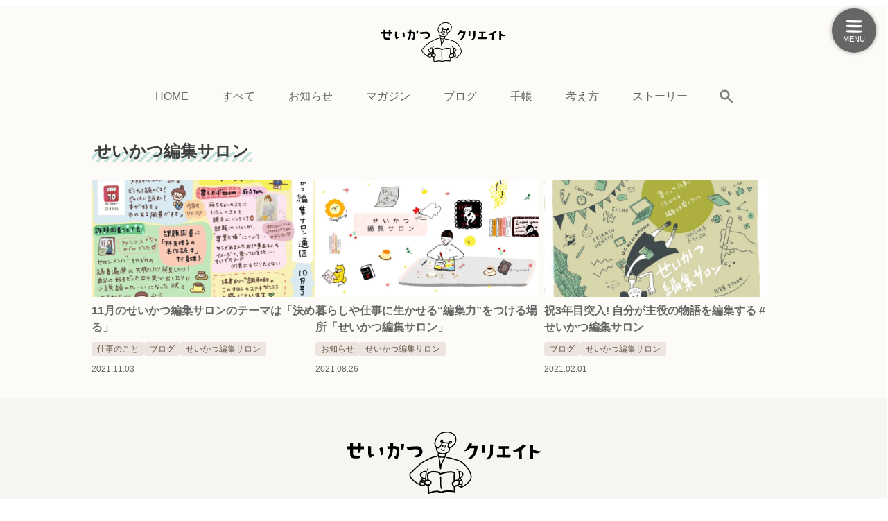

--- FILE ---
content_type: text/html; charset=utf-8
request_url: https://www.google.com/recaptcha/api2/anchor?ar=1&k=6LdBSPwUAAAAACX5t9HBE5Gt496Oy7XPNXb-qXth&co=aHR0cHM6Ly9zZWtha3VyaS5jb206NDQz&hl=en&v=N67nZn4AqZkNcbeMu4prBgzg&size=invisible&anchor-ms=20000&execute-ms=30000&cb=yl12av4rag1l
body_size: 48399
content:
<!DOCTYPE HTML><html dir="ltr" lang="en"><head><meta http-equiv="Content-Type" content="text/html; charset=UTF-8">
<meta http-equiv="X-UA-Compatible" content="IE=edge">
<title>reCAPTCHA</title>
<style type="text/css">
/* cyrillic-ext */
@font-face {
  font-family: 'Roboto';
  font-style: normal;
  font-weight: 400;
  font-stretch: 100%;
  src: url(//fonts.gstatic.com/s/roboto/v48/KFO7CnqEu92Fr1ME7kSn66aGLdTylUAMa3GUBHMdazTgWw.woff2) format('woff2');
  unicode-range: U+0460-052F, U+1C80-1C8A, U+20B4, U+2DE0-2DFF, U+A640-A69F, U+FE2E-FE2F;
}
/* cyrillic */
@font-face {
  font-family: 'Roboto';
  font-style: normal;
  font-weight: 400;
  font-stretch: 100%;
  src: url(//fonts.gstatic.com/s/roboto/v48/KFO7CnqEu92Fr1ME7kSn66aGLdTylUAMa3iUBHMdazTgWw.woff2) format('woff2');
  unicode-range: U+0301, U+0400-045F, U+0490-0491, U+04B0-04B1, U+2116;
}
/* greek-ext */
@font-face {
  font-family: 'Roboto';
  font-style: normal;
  font-weight: 400;
  font-stretch: 100%;
  src: url(//fonts.gstatic.com/s/roboto/v48/KFO7CnqEu92Fr1ME7kSn66aGLdTylUAMa3CUBHMdazTgWw.woff2) format('woff2');
  unicode-range: U+1F00-1FFF;
}
/* greek */
@font-face {
  font-family: 'Roboto';
  font-style: normal;
  font-weight: 400;
  font-stretch: 100%;
  src: url(//fonts.gstatic.com/s/roboto/v48/KFO7CnqEu92Fr1ME7kSn66aGLdTylUAMa3-UBHMdazTgWw.woff2) format('woff2');
  unicode-range: U+0370-0377, U+037A-037F, U+0384-038A, U+038C, U+038E-03A1, U+03A3-03FF;
}
/* math */
@font-face {
  font-family: 'Roboto';
  font-style: normal;
  font-weight: 400;
  font-stretch: 100%;
  src: url(//fonts.gstatic.com/s/roboto/v48/KFO7CnqEu92Fr1ME7kSn66aGLdTylUAMawCUBHMdazTgWw.woff2) format('woff2');
  unicode-range: U+0302-0303, U+0305, U+0307-0308, U+0310, U+0312, U+0315, U+031A, U+0326-0327, U+032C, U+032F-0330, U+0332-0333, U+0338, U+033A, U+0346, U+034D, U+0391-03A1, U+03A3-03A9, U+03B1-03C9, U+03D1, U+03D5-03D6, U+03F0-03F1, U+03F4-03F5, U+2016-2017, U+2034-2038, U+203C, U+2040, U+2043, U+2047, U+2050, U+2057, U+205F, U+2070-2071, U+2074-208E, U+2090-209C, U+20D0-20DC, U+20E1, U+20E5-20EF, U+2100-2112, U+2114-2115, U+2117-2121, U+2123-214F, U+2190, U+2192, U+2194-21AE, U+21B0-21E5, U+21F1-21F2, U+21F4-2211, U+2213-2214, U+2216-22FF, U+2308-230B, U+2310, U+2319, U+231C-2321, U+2336-237A, U+237C, U+2395, U+239B-23B7, U+23D0, U+23DC-23E1, U+2474-2475, U+25AF, U+25B3, U+25B7, U+25BD, U+25C1, U+25CA, U+25CC, U+25FB, U+266D-266F, U+27C0-27FF, U+2900-2AFF, U+2B0E-2B11, U+2B30-2B4C, U+2BFE, U+3030, U+FF5B, U+FF5D, U+1D400-1D7FF, U+1EE00-1EEFF;
}
/* symbols */
@font-face {
  font-family: 'Roboto';
  font-style: normal;
  font-weight: 400;
  font-stretch: 100%;
  src: url(//fonts.gstatic.com/s/roboto/v48/KFO7CnqEu92Fr1ME7kSn66aGLdTylUAMaxKUBHMdazTgWw.woff2) format('woff2');
  unicode-range: U+0001-000C, U+000E-001F, U+007F-009F, U+20DD-20E0, U+20E2-20E4, U+2150-218F, U+2190, U+2192, U+2194-2199, U+21AF, U+21E6-21F0, U+21F3, U+2218-2219, U+2299, U+22C4-22C6, U+2300-243F, U+2440-244A, U+2460-24FF, U+25A0-27BF, U+2800-28FF, U+2921-2922, U+2981, U+29BF, U+29EB, U+2B00-2BFF, U+4DC0-4DFF, U+FFF9-FFFB, U+10140-1018E, U+10190-1019C, U+101A0, U+101D0-101FD, U+102E0-102FB, U+10E60-10E7E, U+1D2C0-1D2D3, U+1D2E0-1D37F, U+1F000-1F0FF, U+1F100-1F1AD, U+1F1E6-1F1FF, U+1F30D-1F30F, U+1F315, U+1F31C, U+1F31E, U+1F320-1F32C, U+1F336, U+1F378, U+1F37D, U+1F382, U+1F393-1F39F, U+1F3A7-1F3A8, U+1F3AC-1F3AF, U+1F3C2, U+1F3C4-1F3C6, U+1F3CA-1F3CE, U+1F3D4-1F3E0, U+1F3ED, U+1F3F1-1F3F3, U+1F3F5-1F3F7, U+1F408, U+1F415, U+1F41F, U+1F426, U+1F43F, U+1F441-1F442, U+1F444, U+1F446-1F449, U+1F44C-1F44E, U+1F453, U+1F46A, U+1F47D, U+1F4A3, U+1F4B0, U+1F4B3, U+1F4B9, U+1F4BB, U+1F4BF, U+1F4C8-1F4CB, U+1F4D6, U+1F4DA, U+1F4DF, U+1F4E3-1F4E6, U+1F4EA-1F4ED, U+1F4F7, U+1F4F9-1F4FB, U+1F4FD-1F4FE, U+1F503, U+1F507-1F50B, U+1F50D, U+1F512-1F513, U+1F53E-1F54A, U+1F54F-1F5FA, U+1F610, U+1F650-1F67F, U+1F687, U+1F68D, U+1F691, U+1F694, U+1F698, U+1F6AD, U+1F6B2, U+1F6B9-1F6BA, U+1F6BC, U+1F6C6-1F6CF, U+1F6D3-1F6D7, U+1F6E0-1F6EA, U+1F6F0-1F6F3, U+1F6F7-1F6FC, U+1F700-1F7FF, U+1F800-1F80B, U+1F810-1F847, U+1F850-1F859, U+1F860-1F887, U+1F890-1F8AD, U+1F8B0-1F8BB, U+1F8C0-1F8C1, U+1F900-1F90B, U+1F93B, U+1F946, U+1F984, U+1F996, U+1F9E9, U+1FA00-1FA6F, U+1FA70-1FA7C, U+1FA80-1FA89, U+1FA8F-1FAC6, U+1FACE-1FADC, U+1FADF-1FAE9, U+1FAF0-1FAF8, U+1FB00-1FBFF;
}
/* vietnamese */
@font-face {
  font-family: 'Roboto';
  font-style: normal;
  font-weight: 400;
  font-stretch: 100%;
  src: url(//fonts.gstatic.com/s/roboto/v48/KFO7CnqEu92Fr1ME7kSn66aGLdTylUAMa3OUBHMdazTgWw.woff2) format('woff2');
  unicode-range: U+0102-0103, U+0110-0111, U+0128-0129, U+0168-0169, U+01A0-01A1, U+01AF-01B0, U+0300-0301, U+0303-0304, U+0308-0309, U+0323, U+0329, U+1EA0-1EF9, U+20AB;
}
/* latin-ext */
@font-face {
  font-family: 'Roboto';
  font-style: normal;
  font-weight: 400;
  font-stretch: 100%;
  src: url(//fonts.gstatic.com/s/roboto/v48/KFO7CnqEu92Fr1ME7kSn66aGLdTylUAMa3KUBHMdazTgWw.woff2) format('woff2');
  unicode-range: U+0100-02BA, U+02BD-02C5, U+02C7-02CC, U+02CE-02D7, U+02DD-02FF, U+0304, U+0308, U+0329, U+1D00-1DBF, U+1E00-1E9F, U+1EF2-1EFF, U+2020, U+20A0-20AB, U+20AD-20C0, U+2113, U+2C60-2C7F, U+A720-A7FF;
}
/* latin */
@font-face {
  font-family: 'Roboto';
  font-style: normal;
  font-weight: 400;
  font-stretch: 100%;
  src: url(//fonts.gstatic.com/s/roboto/v48/KFO7CnqEu92Fr1ME7kSn66aGLdTylUAMa3yUBHMdazQ.woff2) format('woff2');
  unicode-range: U+0000-00FF, U+0131, U+0152-0153, U+02BB-02BC, U+02C6, U+02DA, U+02DC, U+0304, U+0308, U+0329, U+2000-206F, U+20AC, U+2122, U+2191, U+2193, U+2212, U+2215, U+FEFF, U+FFFD;
}
/* cyrillic-ext */
@font-face {
  font-family: 'Roboto';
  font-style: normal;
  font-weight: 500;
  font-stretch: 100%;
  src: url(//fonts.gstatic.com/s/roboto/v48/KFO7CnqEu92Fr1ME7kSn66aGLdTylUAMa3GUBHMdazTgWw.woff2) format('woff2');
  unicode-range: U+0460-052F, U+1C80-1C8A, U+20B4, U+2DE0-2DFF, U+A640-A69F, U+FE2E-FE2F;
}
/* cyrillic */
@font-face {
  font-family: 'Roboto';
  font-style: normal;
  font-weight: 500;
  font-stretch: 100%;
  src: url(//fonts.gstatic.com/s/roboto/v48/KFO7CnqEu92Fr1ME7kSn66aGLdTylUAMa3iUBHMdazTgWw.woff2) format('woff2');
  unicode-range: U+0301, U+0400-045F, U+0490-0491, U+04B0-04B1, U+2116;
}
/* greek-ext */
@font-face {
  font-family: 'Roboto';
  font-style: normal;
  font-weight: 500;
  font-stretch: 100%;
  src: url(//fonts.gstatic.com/s/roboto/v48/KFO7CnqEu92Fr1ME7kSn66aGLdTylUAMa3CUBHMdazTgWw.woff2) format('woff2');
  unicode-range: U+1F00-1FFF;
}
/* greek */
@font-face {
  font-family: 'Roboto';
  font-style: normal;
  font-weight: 500;
  font-stretch: 100%;
  src: url(//fonts.gstatic.com/s/roboto/v48/KFO7CnqEu92Fr1ME7kSn66aGLdTylUAMa3-UBHMdazTgWw.woff2) format('woff2');
  unicode-range: U+0370-0377, U+037A-037F, U+0384-038A, U+038C, U+038E-03A1, U+03A3-03FF;
}
/* math */
@font-face {
  font-family: 'Roboto';
  font-style: normal;
  font-weight: 500;
  font-stretch: 100%;
  src: url(//fonts.gstatic.com/s/roboto/v48/KFO7CnqEu92Fr1ME7kSn66aGLdTylUAMawCUBHMdazTgWw.woff2) format('woff2');
  unicode-range: U+0302-0303, U+0305, U+0307-0308, U+0310, U+0312, U+0315, U+031A, U+0326-0327, U+032C, U+032F-0330, U+0332-0333, U+0338, U+033A, U+0346, U+034D, U+0391-03A1, U+03A3-03A9, U+03B1-03C9, U+03D1, U+03D5-03D6, U+03F0-03F1, U+03F4-03F5, U+2016-2017, U+2034-2038, U+203C, U+2040, U+2043, U+2047, U+2050, U+2057, U+205F, U+2070-2071, U+2074-208E, U+2090-209C, U+20D0-20DC, U+20E1, U+20E5-20EF, U+2100-2112, U+2114-2115, U+2117-2121, U+2123-214F, U+2190, U+2192, U+2194-21AE, U+21B0-21E5, U+21F1-21F2, U+21F4-2211, U+2213-2214, U+2216-22FF, U+2308-230B, U+2310, U+2319, U+231C-2321, U+2336-237A, U+237C, U+2395, U+239B-23B7, U+23D0, U+23DC-23E1, U+2474-2475, U+25AF, U+25B3, U+25B7, U+25BD, U+25C1, U+25CA, U+25CC, U+25FB, U+266D-266F, U+27C0-27FF, U+2900-2AFF, U+2B0E-2B11, U+2B30-2B4C, U+2BFE, U+3030, U+FF5B, U+FF5D, U+1D400-1D7FF, U+1EE00-1EEFF;
}
/* symbols */
@font-face {
  font-family: 'Roboto';
  font-style: normal;
  font-weight: 500;
  font-stretch: 100%;
  src: url(//fonts.gstatic.com/s/roboto/v48/KFO7CnqEu92Fr1ME7kSn66aGLdTylUAMaxKUBHMdazTgWw.woff2) format('woff2');
  unicode-range: U+0001-000C, U+000E-001F, U+007F-009F, U+20DD-20E0, U+20E2-20E4, U+2150-218F, U+2190, U+2192, U+2194-2199, U+21AF, U+21E6-21F0, U+21F3, U+2218-2219, U+2299, U+22C4-22C6, U+2300-243F, U+2440-244A, U+2460-24FF, U+25A0-27BF, U+2800-28FF, U+2921-2922, U+2981, U+29BF, U+29EB, U+2B00-2BFF, U+4DC0-4DFF, U+FFF9-FFFB, U+10140-1018E, U+10190-1019C, U+101A0, U+101D0-101FD, U+102E0-102FB, U+10E60-10E7E, U+1D2C0-1D2D3, U+1D2E0-1D37F, U+1F000-1F0FF, U+1F100-1F1AD, U+1F1E6-1F1FF, U+1F30D-1F30F, U+1F315, U+1F31C, U+1F31E, U+1F320-1F32C, U+1F336, U+1F378, U+1F37D, U+1F382, U+1F393-1F39F, U+1F3A7-1F3A8, U+1F3AC-1F3AF, U+1F3C2, U+1F3C4-1F3C6, U+1F3CA-1F3CE, U+1F3D4-1F3E0, U+1F3ED, U+1F3F1-1F3F3, U+1F3F5-1F3F7, U+1F408, U+1F415, U+1F41F, U+1F426, U+1F43F, U+1F441-1F442, U+1F444, U+1F446-1F449, U+1F44C-1F44E, U+1F453, U+1F46A, U+1F47D, U+1F4A3, U+1F4B0, U+1F4B3, U+1F4B9, U+1F4BB, U+1F4BF, U+1F4C8-1F4CB, U+1F4D6, U+1F4DA, U+1F4DF, U+1F4E3-1F4E6, U+1F4EA-1F4ED, U+1F4F7, U+1F4F9-1F4FB, U+1F4FD-1F4FE, U+1F503, U+1F507-1F50B, U+1F50D, U+1F512-1F513, U+1F53E-1F54A, U+1F54F-1F5FA, U+1F610, U+1F650-1F67F, U+1F687, U+1F68D, U+1F691, U+1F694, U+1F698, U+1F6AD, U+1F6B2, U+1F6B9-1F6BA, U+1F6BC, U+1F6C6-1F6CF, U+1F6D3-1F6D7, U+1F6E0-1F6EA, U+1F6F0-1F6F3, U+1F6F7-1F6FC, U+1F700-1F7FF, U+1F800-1F80B, U+1F810-1F847, U+1F850-1F859, U+1F860-1F887, U+1F890-1F8AD, U+1F8B0-1F8BB, U+1F8C0-1F8C1, U+1F900-1F90B, U+1F93B, U+1F946, U+1F984, U+1F996, U+1F9E9, U+1FA00-1FA6F, U+1FA70-1FA7C, U+1FA80-1FA89, U+1FA8F-1FAC6, U+1FACE-1FADC, U+1FADF-1FAE9, U+1FAF0-1FAF8, U+1FB00-1FBFF;
}
/* vietnamese */
@font-face {
  font-family: 'Roboto';
  font-style: normal;
  font-weight: 500;
  font-stretch: 100%;
  src: url(//fonts.gstatic.com/s/roboto/v48/KFO7CnqEu92Fr1ME7kSn66aGLdTylUAMa3OUBHMdazTgWw.woff2) format('woff2');
  unicode-range: U+0102-0103, U+0110-0111, U+0128-0129, U+0168-0169, U+01A0-01A1, U+01AF-01B0, U+0300-0301, U+0303-0304, U+0308-0309, U+0323, U+0329, U+1EA0-1EF9, U+20AB;
}
/* latin-ext */
@font-face {
  font-family: 'Roboto';
  font-style: normal;
  font-weight: 500;
  font-stretch: 100%;
  src: url(//fonts.gstatic.com/s/roboto/v48/KFO7CnqEu92Fr1ME7kSn66aGLdTylUAMa3KUBHMdazTgWw.woff2) format('woff2');
  unicode-range: U+0100-02BA, U+02BD-02C5, U+02C7-02CC, U+02CE-02D7, U+02DD-02FF, U+0304, U+0308, U+0329, U+1D00-1DBF, U+1E00-1E9F, U+1EF2-1EFF, U+2020, U+20A0-20AB, U+20AD-20C0, U+2113, U+2C60-2C7F, U+A720-A7FF;
}
/* latin */
@font-face {
  font-family: 'Roboto';
  font-style: normal;
  font-weight: 500;
  font-stretch: 100%;
  src: url(//fonts.gstatic.com/s/roboto/v48/KFO7CnqEu92Fr1ME7kSn66aGLdTylUAMa3yUBHMdazQ.woff2) format('woff2');
  unicode-range: U+0000-00FF, U+0131, U+0152-0153, U+02BB-02BC, U+02C6, U+02DA, U+02DC, U+0304, U+0308, U+0329, U+2000-206F, U+20AC, U+2122, U+2191, U+2193, U+2212, U+2215, U+FEFF, U+FFFD;
}
/* cyrillic-ext */
@font-face {
  font-family: 'Roboto';
  font-style: normal;
  font-weight: 900;
  font-stretch: 100%;
  src: url(//fonts.gstatic.com/s/roboto/v48/KFO7CnqEu92Fr1ME7kSn66aGLdTylUAMa3GUBHMdazTgWw.woff2) format('woff2');
  unicode-range: U+0460-052F, U+1C80-1C8A, U+20B4, U+2DE0-2DFF, U+A640-A69F, U+FE2E-FE2F;
}
/* cyrillic */
@font-face {
  font-family: 'Roboto';
  font-style: normal;
  font-weight: 900;
  font-stretch: 100%;
  src: url(//fonts.gstatic.com/s/roboto/v48/KFO7CnqEu92Fr1ME7kSn66aGLdTylUAMa3iUBHMdazTgWw.woff2) format('woff2');
  unicode-range: U+0301, U+0400-045F, U+0490-0491, U+04B0-04B1, U+2116;
}
/* greek-ext */
@font-face {
  font-family: 'Roboto';
  font-style: normal;
  font-weight: 900;
  font-stretch: 100%;
  src: url(//fonts.gstatic.com/s/roboto/v48/KFO7CnqEu92Fr1ME7kSn66aGLdTylUAMa3CUBHMdazTgWw.woff2) format('woff2');
  unicode-range: U+1F00-1FFF;
}
/* greek */
@font-face {
  font-family: 'Roboto';
  font-style: normal;
  font-weight: 900;
  font-stretch: 100%;
  src: url(//fonts.gstatic.com/s/roboto/v48/KFO7CnqEu92Fr1ME7kSn66aGLdTylUAMa3-UBHMdazTgWw.woff2) format('woff2');
  unicode-range: U+0370-0377, U+037A-037F, U+0384-038A, U+038C, U+038E-03A1, U+03A3-03FF;
}
/* math */
@font-face {
  font-family: 'Roboto';
  font-style: normal;
  font-weight: 900;
  font-stretch: 100%;
  src: url(//fonts.gstatic.com/s/roboto/v48/KFO7CnqEu92Fr1ME7kSn66aGLdTylUAMawCUBHMdazTgWw.woff2) format('woff2');
  unicode-range: U+0302-0303, U+0305, U+0307-0308, U+0310, U+0312, U+0315, U+031A, U+0326-0327, U+032C, U+032F-0330, U+0332-0333, U+0338, U+033A, U+0346, U+034D, U+0391-03A1, U+03A3-03A9, U+03B1-03C9, U+03D1, U+03D5-03D6, U+03F0-03F1, U+03F4-03F5, U+2016-2017, U+2034-2038, U+203C, U+2040, U+2043, U+2047, U+2050, U+2057, U+205F, U+2070-2071, U+2074-208E, U+2090-209C, U+20D0-20DC, U+20E1, U+20E5-20EF, U+2100-2112, U+2114-2115, U+2117-2121, U+2123-214F, U+2190, U+2192, U+2194-21AE, U+21B0-21E5, U+21F1-21F2, U+21F4-2211, U+2213-2214, U+2216-22FF, U+2308-230B, U+2310, U+2319, U+231C-2321, U+2336-237A, U+237C, U+2395, U+239B-23B7, U+23D0, U+23DC-23E1, U+2474-2475, U+25AF, U+25B3, U+25B7, U+25BD, U+25C1, U+25CA, U+25CC, U+25FB, U+266D-266F, U+27C0-27FF, U+2900-2AFF, U+2B0E-2B11, U+2B30-2B4C, U+2BFE, U+3030, U+FF5B, U+FF5D, U+1D400-1D7FF, U+1EE00-1EEFF;
}
/* symbols */
@font-face {
  font-family: 'Roboto';
  font-style: normal;
  font-weight: 900;
  font-stretch: 100%;
  src: url(//fonts.gstatic.com/s/roboto/v48/KFO7CnqEu92Fr1ME7kSn66aGLdTylUAMaxKUBHMdazTgWw.woff2) format('woff2');
  unicode-range: U+0001-000C, U+000E-001F, U+007F-009F, U+20DD-20E0, U+20E2-20E4, U+2150-218F, U+2190, U+2192, U+2194-2199, U+21AF, U+21E6-21F0, U+21F3, U+2218-2219, U+2299, U+22C4-22C6, U+2300-243F, U+2440-244A, U+2460-24FF, U+25A0-27BF, U+2800-28FF, U+2921-2922, U+2981, U+29BF, U+29EB, U+2B00-2BFF, U+4DC0-4DFF, U+FFF9-FFFB, U+10140-1018E, U+10190-1019C, U+101A0, U+101D0-101FD, U+102E0-102FB, U+10E60-10E7E, U+1D2C0-1D2D3, U+1D2E0-1D37F, U+1F000-1F0FF, U+1F100-1F1AD, U+1F1E6-1F1FF, U+1F30D-1F30F, U+1F315, U+1F31C, U+1F31E, U+1F320-1F32C, U+1F336, U+1F378, U+1F37D, U+1F382, U+1F393-1F39F, U+1F3A7-1F3A8, U+1F3AC-1F3AF, U+1F3C2, U+1F3C4-1F3C6, U+1F3CA-1F3CE, U+1F3D4-1F3E0, U+1F3ED, U+1F3F1-1F3F3, U+1F3F5-1F3F7, U+1F408, U+1F415, U+1F41F, U+1F426, U+1F43F, U+1F441-1F442, U+1F444, U+1F446-1F449, U+1F44C-1F44E, U+1F453, U+1F46A, U+1F47D, U+1F4A3, U+1F4B0, U+1F4B3, U+1F4B9, U+1F4BB, U+1F4BF, U+1F4C8-1F4CB, U+1F4D6, U+1F4DA, U+1F4DF, U+1F4E3-1F4E6, U+1F4EA-1F4ED, U+1F4F7, U+1F4F9-1F4FB, U+1F4FD-1F4FE, U+1F503, U+1F507-1F50B, U+1F50D, U+1F512-1F513, U+1F53E-1F54A, U+1F54F-1F5FA, U+1F610, U+1F650-1F67F, U+1F687, U+1F68D, U+1F691, U+1F694, U+1F698, U+1F6AD, U+1F6B2, U+1F6B9-1F6BA, U+1F6BC, U+1F6C6-1F6CF, U+1F6D3-1F6D7, U+1F6E0-1F6EA, U+1F6F0-1F6F3, U+1F6F7-1F6FC, U+1F700-1F7FF, U+1F800-1F80B, U+1F810-1F847, U+1F850-1F859, U+1F860-1F887, U+1F890-1F8AD, U+1F8B0-1F8BB, U+1F8C0-1F8C1, U+1F900-1F90B, U+1F93B, U+1F946, U+1F984, U+1F996, U+1F9E9, U+1FA00-1FA6F, U+1FA70-1FA7C, U+1FA80-1FA89, U+1FA8F-1FAC6, U+1FACE-1FADC, U+1FADF-1FAE9, U+1FAF0-1FAF8, U+1FB00-1FBFF;
}
/* vietnamese */
@font-face {
  font-family: 'Roboto';
  font-style: normal;
  font-weight: 900;
  font-stretch: 100%;
  src: url(//fonts.gstatic.com/s/roboto/v48/KFO7CnqEu92Fr1ME7kSn66aGLdTylUAMa3OUBHMdazTgWw.woff2) format('woff2');
  unicode-range: U+0102-0103, U+0110-0111, U+0128-0129, U+0168-0169, U+01A0-01A1, U+01AF-01B0, U+0300-0301, U+0303-0304, U+0308-0309, U+0323, U+0329, U+1EA0-1EF9, U+20AB;
}
/* latin-ext */
@font-face {
  font-family: 'Roboto';
  font-style: normal;
  font-weight: 900;
  font-stretch: 100%;
  src: url(//fonts.gstatic.com/s/roboto/v48/KFO7CnqEu92Fr1ME7kSn66aGLdTylUAMa3KUBHMdazTgWw.woff2) format('woff2');
  unicode-range: U+0100-02BA, U+02BD-02C5, U+02C7-02CC, U+02CE-02D7, U+02DD-02FF, U+0304, U+0308, U+0329, U+1D00-1DBF, U+1E00-1E9F, U+1EF2-1EFF, U+2020, U+20A0-20AB, U+20AD-20C0, U+2113, U+2C60-2C7F, U+A720-A7FF;
}
/* latin */
@font-face {
  font-family: 'Roboto';
  font-style: normal;
  font-weight: 900;
  font-stretch: 100%;
  src: url(//fonts.gstatic.com/s/roboto/v48/KFO7CnqEu92Fr1ME7kSn66aGLdTylUAMa3yUBHMdazQ.woff2) format('woff2');
  unicode-range: U+0000-00FF, U+0131, U+0152-0153, U+02BB-02BC, U+02C6, U+02DA, U+02DC, U+0304, U+0308, U+0329, U+2000-206F, U+20AC, U+2122, U+2191, U+2193, U+2212, U+2215, U+FEFF, U+FFFD;
}

</style>
<link rel="stylesheet" type="text/css" href="https://www.gstatic.com/recaptcha/releases/N67nZn4AqZkNcbeMu4prBgzg/styles__ltr.css">
<script nonce="tKervms28pbmAzZAs53ESw" type="text/javascript">window['__recaptcha_api'] = 'https://www.google.com/recaptcha/api2/';</script>
<script type="text/javascript" src="https://www.gstatic.com/recaptcha/releases/N67nZn4AqZkNcbeMu4prBgzg/recaptcha__en.js" nonce="tKervms28pbmAzZAs53ESw">
      
    </script></head>
<body><div id="rc-anchor-alert" class="rc-anchor-alert"></div>
<input type="hidden" id="recaptcha-token" value="[base64]">
<script type="text/javascript" nonce="tKervms28pbmAzZAs53ESw">
      recaptcha.anchor.Main.init("[\x22ainput\x22,[\x22bgdata\x22,\x22\x22,\[base64]/[base64]/[base64]/[base64]/[base64]/UltsKytdPUU6KEU8MjA0OD9SW2wrK109RT4+NnwxOTI6KChFJjY0NTEyKT09NTUyOTYmJk0rMTxjLmxlbmd0aCYmKGMuY2hhckNvZGVBdChNKzEpJjY0NTEyKT09NTYzMjA/[base64]/[base64]/[base64]/[base64]/[base64]/[base64]/[base64]\x22,\[base64]\\u003d\x22,\x22E8K0Z8Kjw4MRbcOmw73DgcOCw7xrVMKqw4XDvzx4TMK2wq7Cil7CosK0SXN0Q8OBIsKGw69rCsKzwr4zUXAsw6sjwqIPw5/ChSHDosKHOHgMwpUTw747wpgRw5pxJsKkc8KwVcORwoUww4o3wpHDkH96woNPw6nCuAbCuCYLXj9+w4t7IMKVwrDCnMOewo7DrsKfw6snwoxJw4xuw4Ezw4zCkFTCkMKuNsK+VGd/e8KdwqJ/T8OCPBpWR8O2cQvCuygUwq9bZMK9JEbClTfCosKyH8O/w6/DilLDqiHDuilnOsO7w4jCnUlQfEPCkMKlHMK7w68Iw7thw7HCoMKODnQmDXl6B8KyRsOSBMO4V8OydDN/Ah9QwpkLNcKufcKHVsOEwovDl8OOw4U0wqvCjwYiw4gRw7HCjcKKbsKJDE8ewobCpRQma1FMUxwgw4tLQMO3w4HDkynDhFnCmHs4IcO6H8KRw6nDsMKdRh7DscKUQnXDu8O7BMOHAiAvN8Ocwo7DssK9wp/[base64]/wpTCl1UAw6t9S8OSwpw8wqA0WQRPwpYdChkfAzjCoMO1w5A7w4XCjlRXBsK6acK/wrlVDjjCuSYMw4QBBcOnwohHBE/Dq8OfwoEuaForwrvCkHwpB0I9wqBqbMK3S8OcOHxFSMOdHTzDjEvCmyckJR5FW8Oow4bCtUdiw7Y4CnYQwr13RXvCvAXCvMOkdFFgeMOQDcOMwqkiwqbCm8KuZGBHw6jCnFxBwoMdKMOndgwwSzI6UcKfw7/DhcO3wr3CvsO6w4d/wrBCRBbDkMKDZXbCuy5Pwp1PbcKNwobCkcKbw5LDtsOYw5Aiwq0rw6nDiMKTA8K8wpbDjFJ6REjCgMOew4R/w70mwpolwpvCqDE2QARNOUJTSsOcH8OYW8KBwpXCr8KHSsOcw4hMwrVDw604DD/CqhwtexvCgDXCs8KTw7bCu0lXUsOZw7fCi8KcSMO5w7XCqmtMw6DCi1MHw5xpGMK3FUrCoGtWTMOcMMKJCsKBw5kvwoswYMO8w6/Cg8OVEXPDrsKow7XCp8KQw7hfwocJeHc+wo3DnUxcHsKqXcK8csOTwr4ldQLCmXBqEV9Vwo3CisKwwq4yfcK0KwV+DisWQ8KGdyY8BMOGYMOsS3c5ecKZw7fCjsORwrbCv8KlZSrDnsKnw4vCu242w7p1wq3Dpj7Ck1nDpcOmw6/ClgY/YUd5wq5+HD/Dm3HCskdHN3F6FsKqWMKNwrHCkFsiGRvCk8KBw4fDhDjDucK9w4nCqjF8w6RsVsOuLiV+YsOcQMO6wrDCuyzDpU19H13Cr8KmLE1he3BOw7bDosOuPsOAw5Q2w5oNPk8oSMKBcMKYw5rDiMKxG8Kzwp0/woLDnC7Dg8Oaw5jDqG5RwqYQw6jDssKEHVo7L8O0FsKIScOzwrpUw592IQ3Dj3RxTcKdwpIgwqjDph3CkTrDgUvCl8O9wrHCvMOGeQ81ecOmw6/DrsOrwo3DtcKuMErCjnvDtMOdWsKFw7RRwrHCrcOxwoAaw4gLeAs1w5zCusOrIMO7w6ltworDuVfCqQnCmcOnw4/[base64]/Y8O/[base64]/w4hLGnTCv8OEwox5w47DiMO7U1xLacKTw51VwrLDpcOHCsKhw5PCh8K/w5doUltowrTCrATCr8KwwpfCjMKHG8OBwq3CnRF6w7LCvFAmwrXCq3Qxwp8LwqvDiF8dwpUBw6/CpcOvUSXDoWjCkw/Cgyciw5DDv2XDgz7DhGnCt8KXw4vCi2U5WsOtwqrDqThjwpPDgDbChC3DmcKnTMK9TUnDiMOTw6HDpkjDpT0Gwrp/wpTDhsKZK8OcfsO5e8OlwrZ2w4xHwqgRwpMaw7TDuETDkcKKworDpsKPw4vDt8OIw790EjXDlnFZw6AgHMO8wopPfMOXQhF6wpcUw4V0wonCh1nDjw7CgHDCqm4WeyFwE8KeIxLCu8ODwot/IsOzIcOLw5bCsFrCmcO+ecO9w4EPwrIgHCEsw6RnwosPE8OZZMOQVmp5wq7Ds8OWw4rCusOVDcOqw5nCjMO9TMKVIBDDpyXDjwnCpXHDscOlwqDDm8OUw4rCsXhOJR0SfsK/w6rCrQpaw5Z3ZArDnx/DksOUwpbCpDvDvnHCscKnw5/[base64]/w6dVXMOxwrIZNcKfYMOUbBAwwoTDmD7CssOVFMK9w6jCusOqwqc2w6HCi2TCn8O1w4nCv0HDnsKCwqtzw5jDpDt1w4lOCFvDh8K4wqjDvCYwYcK5c8KTDEViPUbCksKow77ChsK+w7Z/w57DnsOYZCE0w6bCmVjCgsKnwrguTMK5wpXDtcKtEyjDkcKlYHTCuBspw73DqCUnw7xAwo9xw5kFw47DjMKQA8Ouw4sJTTgEcsOIw4V0wrcYXCtjRlHDl2jCuDJswpzCnWFLM1piw7Brw6/[base64]/Ct0UNwrAlFXnCnTsyw4xRSwZ2f3bDuilHZGZ1w60Uw7BRw7XDkMOkw4nDtzvDiBVEwrLCpVpmDS/CvMOXdDtBw7d5SRfCvcOgwoPDrUfDmMKcwoJAw7rDjMOILsKWw7sEw4zDqsOWYMKqD8Kdw6fCtwLCqMOoLMKww7p8w4UwRcKbw7Etwrkrw6DDuF/DkkrCrh1oZsKwVcKyKcKXw5EQQWw4NMK7bAzClXxkBcKXwrt8Mh82wrXDjG/DvcOIWsOmwqrCtn7Dp8Ohwq7CsXIqwoTClD/CtsKkw5JMaMOOPMOQw6LDrlZ2KcOYw7ozNsKDw6RBwoNiehldwojCt8OawrEceMOQw5PCtytARMOuwrYnKMKywpp0BsO4wpHCiVvCmMOsasO2Jw/DtSRKw7TCrh7Cr0E8w4AgUS1dXwJ8w6BRSCd+w47DqS1eYsKFTcOiViRzYkHDrcKkwolewpfDgmEZwoTCtyhyNMKjSMKwck/CuHLCocKkOcKcw7PDjcOSHcO2YMKXHSMOw5VRwoPCjzhvd8Otwq8twqfCpMKcDCXDssOKwqsgJHTCgCdmwoLDg3XDvsOJJMK9UcOgccOlLmbDm2U5T8O0N8Ofwq7CnkJNY8KewqczBFrCnMKFwonDgMKsL3dqwojChE7DuiURw6MGw79Jwr/CsCkUw7ldwrVjw7rDncKTwq9ZSAd4Ji43DXjDpFXCqMKDwoZdw7ZzE8OIwolpahR4w7lZw7fCm8KOw4dgJHjCvMK2F8OaMMKkw6TCqMKsRk/DgAsQEMKAS8OswpXCoVkqFSYgQsO0V8K7W8KZwoVtwqXCqcKMLxHDgMKJwphtwr8Vw6/[base64]/[base64]/ChcKcw6PCqz/Do8KOw6t7axvCs8Kdw73Cp3HDtsOiwovDpxzCicKrWMO2emAUCFrDnTLDqcKGU8KrJMKEbmNAYwszw4w+w7vCi8KEIMOZEsKLw7k7fQ1owpdyJybDhDlmaXzChh/[base64]/[base64]/ClVNFw59Kw7pnA8KdHsODwoQ7YMOvwph9wrYzRsKdw5IHRAHDucOIw4wGw5w3H8KwJcKOw6nCksO+bE5NWDrCpArCqCbDicKNecOjwonCk8OYGxRdJBHCjR9WLDliHMK/w5IQwp5gSUs4H8OPw5AgVMKgwpd3QcK5w4YNw7PDlSnDpARRNcK9wozCu8Knw4HDqcO+w5DCssKaw5zCmMK/w4ZSw5FiDsOKM8Kbw45Bw4fChAhTbWVTK8OmIT9yJ8KjayLDjRpBTXMGwoXCm8Kkw5zCrMK4LMOGLcKGXVxPw4t2wpzCrH4TScKMcU/Dpm3Dm8KJFGDCvMK5cMORZAd+MsO2AcOWOGLDq3ViwqsrwociRsOBwpPCnsKTw5/CnsOOw5UewpRlw4bCsFHCncOfwoHCsRzCucKzwowJesO1EDDCjcKMPsKaRcKxwofCgxrCgcK6T8K0C0Erw6nDksK9w5EfIsKxw5jCuDXDssKjFcK8w7dDw5nCgcOawp/Cuy49w4s8w57DgMOlPcO3w7rDuMKwRsOUNQJdw7Vnwo9FwpHDtj7CocOQAh85w67Dj8O1fwwVwpDCssOEw54mwobDosOYw5jDrXhkdGbCuTMIwpHDpsO2BSzCn8OOUsK/PsO8wrDChzMywq/CuWoPCFnDocOPc2x1RxAZwqd3w4cwLMKja8K1LhhbKxLDjMOVcxsjw5Itw69XAsO8W3o8w5PDg31Nw4PCmVJUw6HClMKrNxZyVzQHHzxGw5/[base64]/[base64]/DmELChUIgwp4MesOQUsK4wpQ/[base64]/DjMKhw4HDnWwgQMOew4fCkUEXwo7DocOZd8OLQFHCoizClgvCm8KLTm3DkcOeWMOdw4pvUywSNz/Dh8OFHSjDuUQ4EjN1DWnCgnbDlsKEGsOtBsKOeHjDpC7DlDjDqHBawqUud8ObSMONwqvCi0gNbE/CoMKtFXFVw7dTwpUmw7FhcSwgwqoGMFDCnjrCrVsJwpvCuMKJwrxEw7HDt8OKY3ovWsKpd8Ohw7xaQcO6woZSIFcBw4HCngYRQMO+e8K3K8OJwoMEWMKvw4vDuwQCBEIFWcO9CcKnw5QmCGLDqHwhcMOjwpPCjHfDiCFzwq/ChAPCnsKzwrDDnAwRf2RJNsOSwqIfPcKzwrDCscKGw4LDiTsAw6ZzbnJ+G8Olw7nCnl0STcK2wofCin43QGvClW1JX8OpK8O3FBvDrsK9T8KAwp5FwqnDnxDCllF6blhzdCXCtsOVLWrCuMKgCsOAdn5jbMOAw7V/X8OJw68Cw7jDgxvCpcKBNGvDmkTCrH3CoMK5woR9OsKJw7zDt8KeJcKDw47DncO2w7ZVw4vCqcK3IS8+w6LDrlEgajTCgsKdG8O6EAYQYsKBGcK6aGgBw4NJPRPCjgnDl13Cg8KnM8OSDsKJw6B3eFJPw5xDVcOMSRcqeW/CmsOkw4oGDkBHw70cwqbDumbCtcO1w7rDulwmcRY7CWIVw4Rzw6lbw4ZaEcO6csOzX8OtdnsAaAHCskM3ecO2bRgyw4/CizZ0wrDDrGDCu2DDo8KZw6TCusKUMcOtUcKfPHvDpnbCv8K+w6bDq8K0ZBzCq8OwE8KIwqTDkGLDisOkYMOoNVZjMQ8dGMOewrDDsG7DusO9KsOlwp/[base64]/[base64]/DpUzCmsOYw6NgwoBwwpsaScOuwrTCrnpPwpwjFkg/[base64]/CpcKoA05JCMOvP2HDncO+fBzCh8KKw47DisObK8O/L8KtVnRKOTDDuMKFOAPCgMK9w73CpsOyW2TCj10TLMKrIR/CosOZw6FzN8KNw7M/[base64]/SMKGNsOcIsKow6wew48Pw6zDpcKnwpU7FcKgw4XDhhBGWsKhw7hMwrIvw5VFw7NtT8KSO8OmB8OuNy8lcz4ieSPDkiXDnMKCVsO1wqNNZSc4IMOqwqfDvi/DuQVkLMKdw5nCmMOww6PDtcK7CsOjw67DozzCo8O5wqjDoXMQJcOKwpN/wpkgw79cwrgdwod6wrx3GXVVAcK2a8K3w4NuasKAwonDrMKEw4HDmsKjH8KaeUfDv8OYADFCK8KlZzLDr8O6asORLll4IsOPXiRRwrrDvWZ8VMK/w40dw5LCm8OLwoDCm8Kyw5nCjjLCiR/CvcKqOmw7eSAuwrfCslXDs2/Dsy7CosKTw7YUwqIPw5VMe1J8LwfCkFd2wqUcw7cPw7vDiwnCgB7DkcO2S019w77DpsOOw5bCgRzCs8OicsONw7tkwrABeCZtI8Kvw5LDm8KuwpzDmsOwYcKFYRjCjUgCw6TCnsKgGsO2wpEswqkHJcOrw75DXl7CkMO/wqlNb8KzCxrCpcOLCjsTXiUCUDbDp2tnNBvDh8K8LhNGf8OQCcKcw67CqTHDssOew7VEw4PCkxDDvsKnSkbDkMOIQcKWUnDDuW3ChH9Hwos1w7FLwqzDiFbDqMKcBXLCsMOOQ0vDoQXCjlt7wozCnxkUwrExw6nChEIpw4UAasKlJsKDwoXDkiI/w73Cg8ONecO4wpFAw6Qdw5zDuX48YFXDpk/CicKxw4TCgVjDjFYIayQLMsK0wqNOwonDpsK7wpfDtVHDoSMLwpIVU8Olwr/DpsKDw7vDszkswp4EEsK+wqXDhMOsMkdiwoYGcsKxWsOkw7N7YwTDkB0Lw4/DisObX0sDLW3Cg8K/GMKOwpLDlMK8P8Kpw4Y3asOHezHDvknDssKSSMORw5zCmcKewo1oTAcWw6tSNxLDusO3w4VHfTTDrjnCuMK7wo1HczFBw6rClBkowq85JAnDpMOow4vCgk9zw61/wr3ChC/DqQNCwqHDoC3DhMOFw5lFSMOpwrvDqWXCi3rCk8Kjwr8IUkYdw6MmwqodKsOEBMOZwonCpQXCi0bDhsKhVx9DdMKuwojCgcO2wqHDhsKeJDU5fwPDixnDjMKWa0onYcKEQsO7w5nDpMOQCcKew68qWcKcwrh1EsOJw7fClRR5w5PDq8KxTMO6wqMxwo5/[base64]/TMOcO00ebn0Hw7zCqBXDsVFFUBbDocOPR8KTwrwCw5lAIcKyw7zDiA7DpTpUw6slVcOlXcKKw4LCo0hEwoUmcQbDvcOzw6/ChE7Dg8KtwoRdw6o0Pw7CiykDVEfCuF/[base64]/wp5swrvDgQwlWRcOK8OwwpYbwovCgMKtdsOEwpHCjcKWwpHCjcOhHQwbOMK2KMKyaCkZW3/CpHBdwoEsClzDo8K2P8OSecK9wqcuwrLCtBBfw7/CvcOjVcO9El3DvsKFwpslagPCqsOxdUZ/w7dVUMOAwqQ7w4LCqVrCjxrCtUTDmMOgGsKrwoPDgh7DjsKRwp7DgXhrF8KjNsO8w77DkVPCqcO/Z8KAw77ClcK7IV1YwpzCk1rDhBXDqzZPdsOTTlhQE8KPw5/CgsKGaVnCpQzDjQ/CqsKnw7JRwpc9I8OHw4vDt8Ofw50OwqxNGcOgBkRewqkVaGTDjcOJFsOHw5zCiCQmMATDliHCtMKJw7jCkMKNwq/DkXI/woPDhEDDlMK3w5U4w6LDsjJwEMOcT8Kqw6rDv8O4PxLDqFpuw4nCusOpwqpkw4PDqlHDqsK1eQsUNksubzMwd8Kmw5bCvnUEccKvw60KXcKcZmrDssKbwq7Cr8KTwpFJPmEcI18ddUtBeMOhw6wgJSHCpcO+CcKww4ocZ3HDvhTCiUHCtcKwwo/CnXc8R3Ypw5FpJhjDiy1FwqsYCsKow6vDk2nCuMOdw602wqLCs8O5EcKnZXjDkcOyw6nDgcKzd8Oqw5HDgsKQw783w6czwpdSw5zDisOSw4lEwqvDv8Oewo3CnyhOP8OMWsO6RSvDsEMWw5HCoCEDw5DDhRE2wpc0w67CnRbDhF0HAcK+wrEZacOyKsOiFsKhwotxw7/CqDXDvMO3KBFmMyXDpG3CkA1bwoJFT8OsOmNNbcOywpfCuWBFwrtvwrjCgiJ4w7rDqltPfx3Cl8O6woIgRMO5w6LCmMOMwpxSK3PDiiUMO1gTAsObL3dwZXbClMKaRhF+TVJpw7/DvsOCwr3DosK4YXlPfcKXwqgFw4U5wpzDtsKKATrDg0VMYcOLexTCrcKefTrCv8ONfcKDw5low4HDgx/DlwzCuxzDkyLChmXDh8OvKEBQwpB8wrU1UcKAZ8OWZCsPK0/CoAHDqkrCk3LDpDXDg8O2wpAMwpvCsMOuT2HCuR7CvcKmDxLDj0rDmsK7w5MdNsKBQ0cpwpnDk2/DmzDCvsK3e8Ojw7TDni89HWDCvgHCmEvCtDZTSWvDisK1wpo/w4fCv8OoXxPDoiJSMzfDg8OJwrLCtW7DpMKBQhHDlcOhX3VDw5ERw5/Do8KpMh/CqMODHSksZ8O+ISHDljfDksOKKD7CsBUxUsKZw6fCvcOnVsOEwpHDqSRRwo4zwr9XDA3CsMOLFcO2wr9vNmdkEQl0EsKEBztzDC/Do2QNHRAhwo3CsinDkMK/w5PDgMOpw6kCJizCoMK3w7coaT/DvMOmWk9Uwo0/eWVOO8O3w5fCq8KSw5FRw68IQj7Dh1VcBsOew4UDOMKkwqVDw7N6dsK4w7M1TB5nw7BOUMO+w6hkw47Du8K1AA/DjcOSSysjwrliw6NDBXfCssOUKQPDuQA2IDMvJlU9wqRXaSXDnijDscKJLSZ6CsKyNMKLwpx4UATDjizCslIhw7w2ZlfDt8OuwrfDvhrDrsOSTMOAw6wsGiMLNxDDmjVTwrnDpMKIIDfDpcKFKQRiDsORw7/DrsKHw67CiA/DscOTI0nCrsKOw6k6wpjCsDjCsMOAJ8Onw6s0A0IewofCtUxPSzHDghgdbgIMw6pcwrDCgsOEw40HTzYxPWo/[base64]/CpFzDv3gbGRIlYDsCwrrCs8OjwoYAw4rCrMOkZUHDvsOMTjfCmA3DgA7DoX1wwrgXwrHCqhw8wpnCtQ5uZAnCvg9LdQ/[base64]/C8KxRcK/EcOJwqjDpBTDpzlLRELCh8KoVgjDqMOAw7XCosOrfgTDgcKucgAYclfDp1d6wqjCssKeRsOaVMOEw7zDkgLDhEBaw6HDv8KUMzPDrnM0Rz7CsXoWKB5CWE7CtUN+wr4ewq0pdBVewoN0GsK3fMKoA8OwwqrCp8KBwpjCp0bCtBFzw7lzw4IbMCfCoA/CrkE1TcO3w4tzBU3CqMOpT8KKBMK3Q8KINsOxw6nDq07CkQjDp3BvF8KIX8OGMMOYw4x0PSlDw7pDVztPT8O0exMKMsKmYUAdw5zCqD8kODliMMOcwps8bl7CsMOzTMO0woDDsUIqWMKVw502VMOiHj53wpRQThTDhcOxS8Oqw6/[base64]/wpMkw60wIhbCvD8RDMO9TzIXajrDl8KpwoXCo3PCnsOWw7hQCsKEf8KHw5MQwq7Dj8KIdMOUw4Aew6BFw45DSCDDpj5FwogWw5IwwrPDssObLsO/wofDizUjw6Y0QsO5cnTCmgl7w4g9O2Zpw5TCqURJXsK8N8Owc8KxUMKua0fDtDzDg8OfQ8OQJAzCin3DlcKoHsOew7dJRMKNcMKUw4XCkMKiwokNS8OJwrrDvwnDh8O4w6PDucK4Og4VKRjDs2rDiSorI8KKHUnDhMKqw7QdGh8bwr/CiMKufnDClFBTw43Cth5IMMKcKsOfw6howqdKUi45wo/[base64]/w74GD8KAIsOMw4t/wrdQYl9ewp5oAsKow719w7fDtk9nw69EWsKvLAltwo/Dr8OVUsOAwpIxEQYJNcKDME3DvRhzwpLDhsOiOWrCsEHCucKEW8KHSMK8Q8OpwobCmHE5wqJBw6fDgXbCgMOPMcOxwo/Dm8O7woEAw59dwpkYbzfDocKEK8KdOcOBckTDhFXDhMK+w5LDrXIUwox4w4nDkcO+w7ZBwq/[base64]/[base64]/[base64]/CosK+w7sqwpDCtcK+w4JdXcO4VMOlSMOOw4giw4nCp8OOwpzDjMK4w6BdO1LChnPCmsORCk/Cg8K9w73DoRPDjW/Ck8KGwq15JcOxccK7w7fCmS7DozhbwoHDvcKzTMO0w4bDnMKGw6FeNMOew4jDn8OTKMKpwoAKUsKMfC/DvcKjw4HCuQABw53DhMKLf1nDmyPDoMK/w6tLw4MAEsOSw4hmVsOYVTDChMKLNBTCiGjDqR9ndMOAdGvDkU7CpRfDl3nChVbClWIBY8KjV8KWwqHDqMK2wo3Dri7DqGrCoGDCtsK6w68DHw/[base64]/wpEGwps6MWRxbHZuJcKTPEPDucKkWsOsdsOCwrUJw7UsUQMsQMOOwrXDkWUnH8Kdw7fCg8KSwqLDogNuwrXCu2Z8wqQSw7J6w6/DvMObwrQrMMKSA1A1fBrCmi1Fw4dGYnFWw53CiMKFw5/ClEUUw6rDiMOEdi/[base64]/CucK3w4d/w4xJw7RQfsOpwqDDrgLDhVjCrlFDw6/[base64]/HVRlHyYNwohOWcOkw6g7YcKnbgg4KDXDmCvCisKkJF3CihU5E8KYKCvDgcKYNizDjcO3VcONDCQ4w4/DjsOhYT3CmMOScl/DuVUiwpFtwod3wr4cw5hwwpoPRi/DjU3Dq8OeNHkYIy3CocK1wrYUNnfCs8O5RDrCsCvDucKSLcKhAcKwHcOLw4tvwqfDoFzCvU/DhlwSwqnCsMO+CVpcw5pxY8OuTcOCw6NCIsOsOmF6QXdYwo4uEB7CsCvCuMK3a0zDpMOcwrvDhcKKGQwIwqLDjsOtw5LCsnnCpQQTUG5jOMO0XcOZIcKhXsKMwoc4w6bDgcKuccKWS17DinElw60xWsKZw5/Dt8K9wrBzwq5lMS3CvGbCrQzDm0XCp1hBwqABLgMVFSN/w5MWWMK8wrXDqkPCmcOJD2XDnnHCjCXCpn1rRkA8Qhcvw498DMKNeMOkw44GTXDCtsKJw4rDjxzCrcOzQRhXGjbDpsK0woUVw7w2wpnDqXxLecKlCcKeYnbCsCsBwojDk8KvwqMAwpF/V8O1w71Gw40cwr8VEcKxw67DhsK0BsO0EFbCuDAgwpPCqxvCq8Kxw4wREMKtw4vCsygHNnTDrwZmMwrDoWdlwp3CtcOww7chYDcOUMKfw5rCmsO5YsKFwp1Mw7B0PMOXwrg3E8KGFGpmGER/w5DCqMKOwqjDrcOeMUNywpkfeMK/VyLCszXCpcKiwpgkG1IJw4hrw5JOSsOXI8Ouw6d6f1x4eR/CicOUZMOkZcK3GsOQwqUwwq8hwpvClMKtw5wBOGbCv8K6w70wIUbDi8OAw7TCl8OXw6BLwplOfHjCvxDCjxHDj8Odw53CrBMEJ8K+wojCvF1YKGrCly4Uw75/[base64]/CjzDCjAPDig4xTiRrwqzComQFEmfDiGbDvsODSB9Xw4RcDSgUfMOYXcOPG3fCgHzDrsOYw44lwop4W1gww4wvw7/CgC/[base64]/w7ZfI2rCplXCrWDCp8OZw7oFX8OwUEItwo4HX8OsEBJaw7vChMKBwrrCjcKiw5orbcOowrjCiyTCl8ONZsOGGhvCm8OYXxTCqMKIw6d1wp/[base64]/DmhIfw6HDp8KMKCnCj8Kmw7vCrcOYTx8Lwo/[base64]/CmkvDoXE7w71Lw4jDnMOgwqU8wqDDrMKLXVMowoJWMsK/WiXCpcOuGsOkOisTw5PChhXDi8KBEHsTH8KVwrDDgT1TwprDqsOOw6tuw4rCglhXN8K7ZcOHPEjCl8KOW2sCwohcWsKqI1nDiyYpwqViwoIPwqNgGirCgD7CrkvDiyfCh1jDl8OlUDwxfGYewo/DlDs8w7bDmsKEw7YpwrXCucO5cmNew5xIwqoMTsKHLyfDl3nDtcOlOGxMBxDDk8K4ZyrCjF41w7oKw7Q2JwktHmTCqcKkfnHDqcKfS8OxRcO/wqoXVcKdV34zw7LDsjTDuhkYw7M/cBluw5tBwoTDvnPDuC18IFt0w7bDg8KUwrI4w4YVF8KowpMjwovCj8OKw4vDmQrDusOsw6rCqmAnGAbCi8O2w5dEUsO1w6hlw4/CkDFCw4VTSBNLOMOAwpIRwpLDpMKGw4Q4LMKUK8OIKsKLFl8cw4YRw6fDj8Oxw6nCiR3CgWh2O2gyw4XDjixTw7kIBcKnwp8tR8OwGkRpdgB2WcKcwo/DlwMtNsOKw5FHV8KKX8OEwo/DmXMBw5HCrcK/[base64]/Dqj3DmsKlwoMHw5wOBsOTw7Qjw5h+TsKVwqAILsO4X15kFcO/[base64]/CvMK9QMKawpM6WzjChMKXwq3DksOFBsKAw5kCw7ZbCxYMF19Ww6jCicOlb3xrOMOaw5HCsMOswo14wofDpgNrM8OpwoFRESzDr8Krw7PDoyjDmh/[base64]/DqMKbw5RUw68Twrphw7hrw5DCr1lvwqtVCwfCqsKARcO3wpRew5rDtTZLw7RAw6PDtFTDmBLCvsKpwrNyMcOjA8KxED7CqsKPd8Kzw790w6bCmB93wr0cKHrDmDd6w4UMGjNrfG/CisKZwrHDocODXiwHwpLCtFUgYMOzAjEFw4ZWwqnCj1nCnWzCsF7CmsORwrQQw7t/wrrCisO4V8OgJzLCvcO4w7Uyw5IWwqRNw70SwpcPwpZ8wocoM2cEw5Q2JzYSBjXDskELwoLDv8KBw47CpMKcYsO+OsOQw71vwoc+blDCk2U3EHJcwpPDgwtAw7rDucK8wr87UQIGwpbCjcK1EXnDgcK/WsKhFgbCsXIaI23CnsObWhxNQMOsGlXDgcKTL8KlKgXDlVI0w4TCmsO+QMOGw43Dk1fCn8K5TlLCjk15w4B/wpVdwoZWacOVOF0QWA4ew4NeCTXDu8K8QsObwrzCgsKIwpRUXwfDjEbDh3N7Z0/Dj8OPLsKLwos8DcK7P8KdGMOFwr8kCiE3aDXCtcKzw40xwpPClcKYwqg/wotewpkYPsKIwpANR8K/wpMzXEDDmyFiFjLCnX/[base64]/JMK4wqDDuG9QwpgnG2nDjGRFw5DCvHbDgMKAFTNTw4zCs3p5wqrCoiplbUDDiAjDnDrCncO9wp3DpcOQWm/DjA/DqsOHXTVRw5PCnXFSwq0jScKiKMO1RRJ8woJCecK7D2QFw6srwoPDmsKgAcOFZBrCmRPDikjCtk7ChMOpw6nDisOzwoRIHcOxMTABTmsrRy/CnGPCmDTCi3rDpGJAJsKTB8K5woTCmwfCp17DksKYXhbDgMO2K8OvwqvCmcOjcsORTsKuw6UUYkEXw5HCiXHCssKRwqPCiC/[base64]/DuV3CvWc1wpMvwr/DnMKsCsKiwp4Sw7lsUMK1w6F6wqUPw4DDjw7CqMKOw5xBDSd2w4x6OALDgULCkFEdBidgw7BvWWBEwq8bOMOgcMOTw7TDlnXCrsODwrXDhcKnw6FzWg7DtU1hwqRdGMOIwobDpUBhLzvCn8OjZ8KzMDAzwp3Cg3PCiBRiw7phwqPCgMKGY2p/BWkOScKGWcO7fcOAw4zDmMOmwrI4w6wHT0jDncOeNDMwwoTDhMKwVwIPTcKUDlLCgyoowpAFN8O8w60Nwqc0OVFHNjImw4AYK8Kiw5bDqBA+YjTCsMKIVVjCmsOgw5EKERdvOn7DoGrCssK1w5/Dl8KRD8O7w55Ww6zCvsK9GMO5bcOBEkVsw5VQCcOJwqkzw5rCiVXDp8ObN8KTw7nChlXDuH7CjsOQZl1Tw6FBaCzCtg3DgEHCtsOrFzZQw4DDugnCkcKEw7/[base64]/Ch8KywqpywpHCmsONwoDCtDTDmAk1MX9HNBEHw5sHIcOpw74hwr/Dq2tVFlPCjVc6w5Y+wpB7w4zDsCnCi1saw6/CvUcbwoXDgQrDrXRbwodmw6dGw4xPZlTCl8OzecO7woTCncKYwpl7woERShpSQz11WlTCthgefMOUw4/ClAopOgXDszUdRsKpwrHDv8K6a8OMw7N9w7UAwrrCiRxGw7tVPUwyUjt0CMOREMO3wql8wqLDsMK2wqhKLMKtw74aVcKqwpIyARkCwqt4w4LCosO9KsOTwp/[base64]/CmzJ5wqDCqMKgw68gwq0nw4lRwrdhP8KbwpPDicO7w5MpSQF1DMOPcEzDkMOlFcO3w59twpMNw5INQVgiw6XCp8OSw5XCsnYmw6khwoIkw4tzwpvDrRvDvxHDq8KCEQDCoMOgIy7CicKebG3DpcKTM08rRmFUwo/DvhQ+wrcnw7Vzw586w6RsTQPCkiAoLcOCw7vCgMOJZcOzcEvDuRsZwqYgwpjCiMOIbFlzw4LDg8K+EWrDg8OYw6jDpjPDuMKtwqRVFcKcw7gaXwjDrcOKwpLDjD3DiDfDm8OKXXPDnMOZAH7CvcK5wpZmwr3DkHYFwpDChgPDpTXDnMKNwqHDiXV/w5XDi8Kww7DDv1PCvcKow7jDjcOZbcKxYwwKP8ODXBVCb018w4Ykw7zCqxvCgUXChcOdBSrCuifDj8O0VcKrwpLDpsKqwrI2w4XCvXbCqWIyF1YRw6LClwXDisOhwonCicKIc8Orw4QQJTVHwpsyBFpbFWR2HsOrZBzDgsKOdCBTwpIdw7nDqMK/dsKAVRbCiRFPw40FDmDCs2IzZcOIwqXDoF/ClEVZC8O7VCZtwo/DkUxYw54SbsK4wqXCjcOENcOaw6TCt37Dv3J0w6Fqw5bDqMOpwq9cMMKpw7rDqsKLw6EYJ8OyVMOXb33CjznCssKkw7FpR8O2CsKuw6cHe8Kaw5/[base64]/[base64]/CssKxdMKFfcO8w7l+ccK3w4dON8Kiw5XChsKIRMObwpM8HcK2wrNPwoLCj8KSIcKYBX3DlyFwa8K+w51OwpBPwqoCw6RQwr7DnHNdXMO0NMKHwotDwp/Dm8OVFsKLSiPDocKbw5nCmcKvwrgzK8KEw4rDjikZFsKbw602SVtLccOewqdMFAk2wpckwpRQwoPDucKhw69Cw4dGw73CkQ9GVsKLw5vCkMKAw7HDiy7DhMK+amh8w4RiEcOCw6sMHX/CqxDDpngaw6bDpC7Dvw/CvcK+Q8O+wodzwpTDl2/CpGvDhMKYBCXCu8OMf8K0wpzDnFUze0LCuMO8PlXDvEs/w6/[base64]/DicONfW7Dg8KybMOqN8OqwrQCwqkPwq1Dw6rCvDPChMKWdMKQw5/DpA/DhC8WMibCu3cBcUnDhDnCvXbDri/[base64]/[base64]/wqIRCsOLKsKLcGxBw6QqDMK2w7jCrg7CjMOiaRYrUgU1w7DCuRB7wqDDm0dOGcKYwpt8GcOpwpnClV/[base64]/wo1ew5/DrcKVWsKIwo3Cs1PCucKaV3zDmsO2wp4RISbCjMKHL8OTK8OAw7rCrcKLcAzDsVTCnMOcw4wDwrE0w4xAJh8uHxltwr/Csx7DtwM6Tjptw40sfxYGH8OlIUtWw6t1NSMGwqMCdcKCUsKpfz/DqzvDq8KMw4fDlXbDosOeLUp1LSPCjsOkw6jDqMO2HsKUG8OBwrPCmV3DnsKEBFDCp8K5X8OowqXDmMOYRQHCmyPDhHfDvsOHUMO3acKOVMOkwpAjGsOowqLCpsOvcAHCqQM4woHCg1cewqxbw6rDo8KCw7U4L8O3w4HDlEzDsVDDgcK/ImNfY8Oqw5DDm8OICHFrw67CpcKrwrdebsOGwrjDtW5Cw5HDshppworDlzY+woJWBcKIwo8lw500CMOhY0PCkypfWsKAwoXCkMOtw7XCmsO3w5s+cS3DhsO/wpTCmTlkWMODw7VOcsKaw71lY8KEw77DggI/w4hvwq/DijoDf8KVwoDDqcKicMKnw4fDrMO5LcO0wpLDhCcIWTJfVHDCtcOGw7ZmPMO8ETZ8w5fDnHzDkAHDv2YnZ8ODw6QFUsKQw5Avw6HDisOMM3jDvcOmJH3DpzPCucO5JcO4wpPClUAfwqTCkcOTw6zChcOpw6HChVpjLcO+IXV6w7HCrMK/[base64]/CucKCw6hHw7/DpEDChBLCvh3CnsOPw4fCksOkwokwwpQQADtQMFJ6w7LDvGzDoQfCnCLCssKtPTNsQE12wosawptWC8OYwoRbWHjCg8KVw4rCrMK6TcOtaMKYw43CjMK9wofDrxDCi8O3w77DtcK+D0oUwrjCkMOfwpnCjQJCw7/[base64]/CuknDhsOJwo4UwpLCisO9wo/CrHTDim4bwrp0eMOJwpMSw4nDvMOBSsK4w7fCiyIfw7IUNsK/w5cLTkU+w7/DjMKWBMOyw7obcSzCgsOvc8K7w4vCqsO+w7VlVcOWwq7CvsKBK8K7QxvDncOywqfDuDfDkhrCgcOxwojCkMOIdMKDwrnClsOKQ1DCjELDgwDDjcOowoYZwofDvCQ6woxSwrRTF8KZwpPCry/DqsKLOMOaMz1AMsKfGhLCh8OrEyA2JsKcLsKJw6hGwozCtDFjHcO5woQ1ZjzDi8Kgw7TDnMKpwrtnw4zClGQxScKVw4J2WxLDgsKYZsKlw63DrsOvTMORcMOZwoVPSnAbwpDDqSYqd8O/wrjClgAecsKSw6NrwqguOjM2wpdcPB82wqZqwqAbWB9wwpDDqMKvw4IYwoI2UzvDk8O1HCXDkMKRIMO/wprDnSotXcK5wqFvwoELw4BqwqtYd0/DqWvDg8KpO8OWw4kpdsK2wovCv8OYwrcbwrMMUxsxwrjDuMOkJGVCbxLCisOow6gVw4grR1Ulw7fCosKYwpTCjGfDgsOMw4wyacOwG3BHKX5yw6zCuC7CicK/HsK3woARw7Ujw7F8eyLCtX1Xf0p0XgjChHTDrcKLw74cwoTClcKSXsKJw4UIw5vDlVvDiV3DgTNuYE5kI8OcLXBgwozCk1FkHMKaw6s4b17DvWNlwpMTw7ZPDyPDoRU/w4bDrsK6wq9sKcKsw48RUibDjiQAGlBawpPDtsK5USETw5/DssK+wrnCi8O4F8Kpw6/[base64]/CksKfIQbDjsONw7HCiyEbccOTwrEtVHs2fsO5woTDjBLDtUQywoRTRsK0TTtowpzDvcOJUSE/[base64]/w45GwrBwcURyUcKzw4ltw74rHlY/V15+dkTDqcOUNWQowr/Ct8OzNsKBEwTDsAbCrjElSAPDhcKnXMKKSMOVwqLDiXPDjRd5wofDgSvCvMKMwqY0SsKFw5xMwrsEwqTDoMO/w5rCk8KxJcOjFSgNFcKhOn0ZRcKXw6bDmBzCpMOKw7vCssKYDn7CkDs3UsODByHDncOHCMOKWl/[base64]/DosK0wpbCucKcwr9eRcOwwoLDsUMaUzPCi3shw78yw5YVw4LClA3CqcOjw6zCoVVdwr3DvsKofS/CisKRw6JxwpzCkRguw754wpQbw5Rvw4rDs8O0TMOOwoEtwoV/NcK0J8O2SiXCoVLDmsOxfsKMKcKwwrd9w4lzCcOLw54pwphww4s3GMKGw6rDpcOlHXRZw58XwqHDjsOVIsOVw7zCsMKzwpldwrrDiMKTw4TDlMOfICMPwq1Sw4YOCTRAwqZsOcOJNsKQwqk\\u003d\x22],null,[\x22conf\x22,null,\x226LdBSPwUAAAAACX5t9HBE5Gt496Oy7XPNXb-qXth\x22,0,null,null,null,1,[21,125,63,73,95,87,41,43,42,83,102,105,109,121],[7059694,451],0,null,null,null,null,0,null,0,null,700,1,null,0,\[base64]/76lBhn6iwkZoQoZnOKMAhmv8xEZ\x22,0,0,null,null,1,null,0,0,null,null,null,0],\x22https://sekakuri.com:443\x22,null,[3,1,1],null,null,null,1,3600,[\x22https://www.google.com/intl/en/policies/privacy/\x22,\x22https://www.google.com/intl/en/policies/terms/\x22],\x22mOEY5PeQ34/ohtWL9TyEt1FJkCpjYODyEXRLfInkKtI\\u003d\x22,1,0,null,1,1769946378377,0,0,[253,44],null,[113,51,199,38,222],\x22RC-H9CS8pgNOEONUw\x22,null,null,null,null,null,\x220dAFcWeA53l8tFmF61GSO_fC_JFmeJYQ3b0Q-gNS755K_UZV0rcJKUTTYC62t8gYIkYwLgsILs98SiyBTZ0RiI6fiEjOHPpapydg\x22,1770029178345]");
    </script></body></html>

--- FILE ---
content_type: text/css
request_url: https://sekakuri.com/wp-content/themes/sekakuri.com/style.css?ver=6.9
body_size: 267
content:
@charset "utf-8";

/*
Theme Name:sekakuri.com
Description:愛媛県のビジネスを、思いっきり感情込めて応援するウェブマガジン。
Version:3.0
Author:せいかつクリエイト
Author URI:http://sekakuri.com/
Tags:sekakuri.com
*/

/*--------------------import--------------------*/
@import "css/reset.css";
@import "css/style.css";

--- FILE ---
content_type: text/css
request_url: https://sekakuri.com/wp-content/themes/sekakuri.com/css/reset.css
body_size: 1780
content:
@charset "utf-8";/*html5doctor.com Reset Stylesheet v1.6.1Last Updated: 2010-09-17Author: Richard Clark - http://richclarkdesign.comress.css • v1.1.1MIT Licensegithub.com/filipelinhares/ress*/html, body, div, span, object, iframe,h1, h2, h3, h4, h5, h6, p, blockquote, pre,abbr, address, cite, code,del, dfn, em, img, ins, kbd, q, samp,small, strong, sub, sup, var,b, i,dl, dt, dd, ol, ul, li,fieldset, form, label, legend,table, caption, tbody, tfoot, thead, tr, th, td,article, aside, canvas, details, figcaption, figure,footer, header, hgroup, menu, nav, section, summary,time, mark, audio, video {	background:transparent;	font-size:100%;	vertical-align:baseline;	margin:0;	padding:0;	outline:0;	border:0; }html {	box-sizing:border-box;	overflow-y:scroll;	-webkit-text-size-adjust:100%; }*,::before,::after {	box-sizing:inherit; }::before,::after {	text-decoration:inherit;	vertical-align:inherit; }* {	background-repeat:no-repeat;	margin:0;	padding:0; }body {	line-height:1.0; }article, aside, details, figcaption, figure,footer, header, hgroup, menu, nav, section, summary {	display:block; }summary {	display:list-item; }nav ul {	list-style:none; }blockquote, q {	quotes:none; }blockquote:before, blockquote:after,q:before, q:after {	content:'';	content:none; }img {	border-style:none; }a {	background:transparent;	font-size:100%;	vertical-align:baseline;	-webkit-text-decoration-skip:objects;	margin:0;	padding:0; }a:active,a:hover {	outline-width:0; }progress {	vertical-align:baseline; }svg:not(:root) {	overflow:hidden; }audio, canvas, progress, video {	display:inline-block; }audio:not([controls]) {	height:0;	display:none; }/* change colours to suit your needs */ins {	color:#000;	background:#ff9;	text-decoration:none; }/* change colours to suit your needs */mark {	color:#000;	background:#ff9;	font-style:italic;	font-weight:bold; }del {	text-decoration:line-through; }small {	font-size:80%; }code, kbd, pre, samp {	font-family:monospace, monospace; }b, strong {	font-weight:bolder; }dfn {	font-style:italic; }sub, sup {	font-size:75%;	line-height:0;	position:relative;	vertical-align:baseline; }sub {	bottom:-0.25em; }sup {	top:-0.5em; }[hidden], template {	display:none; }abbr[title], dfn[title] {	border-bottom:1px dotted;	text-decoration:none;	cursor:help; }table {	border-collapse:collapse;	border-spacing:0; }/* change border colour to suit your needs */hr {	height:1px;	margin:1em 0;	padding:0;	display:block;	overflow:visible;	border:0;	border-top:1px solid #ccc; }/*-------------------- form --------------------*/input, select {	vertical-align:middle;	border-radius:0; }button,[type="button"],[type="reset"],[type="submit"],[role="button"] {	cursor:pointer; }[disabled] {	cursor:default; }[type="number"] {	width:auto; }[type="search"] {	-webkit-appearance:textfield; }[type="search"]::-webkit-search-cancel-button,[type="search"]::-webkit-search-decoration {	-webkit-appearance:none; }textarea {	overflow:auto;	resize:vertical; }button, input, optgroup, select, textarea {	font:inherit; }optgroup {	font-weight:bold; }button {	overflow:visible; }button::-moz-focus-inner,[type="button"]::-moz-focus-inner,[type="reset"]::-moz-focus-inner,[type="submit"]::-moz-focus-inner {	padding:0;	border-style:0; }button:-moz-focusring,[type="button"]::-moz-focus-inner,[type="reset"]::-moz-focus-inner,[type="submit"]::-moz-focus-inner {	outline:1px dotted ButtonText; }button,html [type="button"],[type="reset"],[type="submit"] {	-webkit-appearance:button; }button, select {	text-transform:none; }button, input, select, textarea {	color:inherit;	background-color:transparent;	border-style:none; }select {	-moz-appearance:none;	-webkit-appearance:none; }select::-ms-expand {	display:none; }select::-ms-value {	color:currentColor; }legend {	max-width:100%;	color:inherit;	display:table;	white-space:normal;	border:0; }::-webkit-file-upload-button {	-webkit-appearance:button;	font:inherit; }::-webkit-input-placeholder {	color:inherit;	opacity:0.54; }[type="search"] {	-webkit-appearance:textfield;	outline-offset:-2px; }/*-------------------- accessibility --------------------*/@media screen {	[hidden~="screen"] {		display:inherit;	}	[hidden~="screen"]:not(:active):not(:focus):not(:target) {		position:absolute !important;		clip:rect(0 0 0 0) !important;	}}[aria-busy="true"] {	cursor:progress; }[aria-controls] {	cursor:pointer; }[aria-disabled] {	cursor:default; }/*-------------------- selection --------------------*/::-moz-selection {	color:#fff;	background-color:#b3d4fc;	text-shadow:none; }::selection {	color:#fff;	background-color:#b3d4fc;	text-shadow:none; }

--- FILE ---
content_type: text/css
request_url: https://sekakuri.com/wp-content/themes/sekakuri.com/css/style.css
body_size: 12451
content:
@charset 'UTF-8';
article, aside, details, figcaption, figure, footer, header, hgroup, nav, section, summary {
	display: block;
}

audio, canvas, video {
	display: inline-block;
}

audio:not([controls]) {
	display: none;
	height: 0;
}

[hidden], template {
	display: none;
}

html {
	color: #000;
	background: #fff;

	-webkit-text-size-adjust: 100%;
	    -ms-text-size-adjust: 100%;
}

html, button, input, select, textarea {
	font-family: sans-serif;
}

body {
	margin: 0;
}

a {
	background: transparent;
}

a:focus {
	outline: thin dotted;
}

a:hover, a:active {
	outline: 0;
}

h1 {
	font-size: 2em;
	margin: 0.67em 0;
}

h2 {
	font-size: 1.5em;
	margin: 0.83em 0;
}

h3 {
	font-size: 1.17em;
	margin: 1em 0;
}

h4 {
	font-size: 1em;
	margin: 1.33em 0;
}

h5 {
	font-size: 0.83em;
	margin: 1.67em 0;
}

h6 {
	font-size: 0.75em;
	margin: 2.33em 0;
}

abbr[title] {
	border-bottom: 1px dotted;
}

b, strong {
	font-weight: bold;
}

dfn {
	font-style: italic;
}

mark {
	color: #000;
	background: #ff0;
}

code, kbd, pre, samp {
	font-family: monospace, serif;
	font-size: 1em;
}

pre {
	white-space: pre;
	white-space: pre-wrap;
	word-wrap: break-word;
}

q {
	quotes: '\201C' '\201D' '\2018' '\2019';
}

q:before, q:after {
	content: '';
	content: none;
}

small {
	font-size: 80%;
}

sub, sup {
	font-size: 75%;
	line-height: 0;
	position: relative;
	vertical-align: baseline;
}

sup {
	top: -0.5em;
}

sub {
	bottom: -0.25em;
}

img {
	border: 0;
}

svg:not(:root) {
	overflow: hidden;
}

figure {
	margin: 0;
}

fieldset {
	margin: 0 2px;
	padding: 0.35em 0.625em 0.75em;
	border: 1px solid #c0c0c0;
}

legend {
	padding: 0;
	white-space: normal;
	border: 0;
}

button, input, select, textarea {
	font-family: inherit;
	font-size: 100%;
	margin: 0;
	vertical-align: baseline;
}

button, input {
	line-height: normal;
}

button, select {
	text-transform: none;
}

button, html input[type='button'], input[type='reset'], input[type='submit'] {
	cursor: pointer;

	-webkit-appearance: button;
}

button[disabled], input[disabled] {
	cursor: default;
}

button::-moz-focus-inner, input::-moz-focus-inner {
	padding: 0;
	border: 0;
}

textarea {
	overflow: auto;
	vertical-align: top;
}

table {
	border-spacing: 0;
	border-collapse: collapse;
}

input[type='search'] {
	-webkit-box-sizing: content-box;
	   -moz-box-sizing: content-box;
	        box-sizing: content-box;

	-webkit-appearance: textfield;
}

input[type='search']::-webkit-search-cancel-button, input[type='search']::-webkit-search-decoration {
	-webkit-appearance: none;
}

input[type='checkbox'], input[type='radio'] {
	box-sizing: border-box;
	padding: 0;
}

* {
	box-sizing: border-box;
}

body {
	font-family: 'Helvetica Neue', Arial, 'Hiragino Kaku Gothic ProN', 'Hiragino Sans', Meiryo, sans-serif;
	font-size: 16px;
	line-height: 1.75;
	color: #3f3f3f;
	background: #fcfbf7;
}

img {
	max-width: 100%;
	height: auto;
	vertical-align: bottom;
}

a {
	text-decoration: none;
	color: #3f3f3f;
}

a:hover {
	color: #323232;
}

.l-header {
	position: relative;
	padding: 8px 0 0;
	border-bottom: 1px solid #9aa1a5;
}

.l-header__content {
	display: flex;
	margin-top: 8px;
	padding: 0 8px;

	justify-content: center;
	align-items: flex-end;
}

.l-footer {
	position: relative;
	background: #f6f5f1;
}

.l-footer .l-container {
	padding-top: 32px;
	padding-bottom: 32px;
}

.l-footer #lct-widget-category {
	display: flex;

	flex-wrap: wrap;
	gap: 12px;
}

.l-footer #lct-widget-category a {
	font-size: calc(1rem * 8 / 10);
}

.l-footer-copyright {
	margin-top: 16px;
	text-align: center;
}

.l-wrapper {
	overflow: hidden;
	width: 100vw;
	margin: 0 auto;
	padding: 0;
}

.l-container {
	margin: 0 auto;
	padding: 0 16px;
}

.l-horizontal {
	margin: 24px 0;
}

.l-main {
	max-width: 1080px;
	margin: 32px auto;
	padding: 0 32px;
}

.l-main--single {
	max-width: 720px;
}

.category {
	display: flex;
	margin-top: 8px;
	list-style: none;

	flex-wrap: wrap;
	gap: 6px;
}

.category__link {
	padding: 2px 8px;
	transition: 0.2s ease-in-out;
	letter-spacing: 0;
	color: #665a48;
	border-radius: 4px;
	background-color: #ede4e0;
}

.category__link:hover {
	text-decoration: none;
	background-color: #dac8c0;
}

.post__category, .cat-item, .tagcloud {
	list-style: none;
}

.post__category a, .cat-item a, .tagcloud a {
	font-size: calc(1rem * 8 / 11);
	display: inline-block;
	padding: 0 8px;
	transition: 0.2s ease-in-out;
	text-decoration: none;
	letter-spacing: 0;
	color: #665a48;
	border-radius: 4px;
	background-color: #ede4e0;
}

.post__category a:hover, .cat-item a:hover, .tagcloud a:hover {
	text-decoration: none;
	background-color: #dac8c0;
}

.tagcloud a {
	background: transparent;
}

.tagcloud a::before {
	margin-right: 0.2em;
	content: '#';
}

/*!
	Modaal - accessible modals - v0.4.4
	by Humaan, for all humans.
	http://humaan.com
 */
.modaal-noscroll {
	overflow: hidden;
}

.modaal-accessible-hide {
	position: absolute !important;
	overflow: hidden;
	clip: rect(1px 1px 1px 1px);
	/* IE6, IE7 */
	clip: rect(1px, 1px, 1px, 1px);
	width: 1px !important;
	height: 1px !important;
	padding: 0 !important;
	border: 0 !important;
}

.modaal-overlay {
	position: fixed;
	z-index: 999;
	top: 0;
	left: 0;
	width: 100%;
	height: 100%;
	opacity: 0;
}

.modaal-wrapper {
	position: fixed;
	z-index: 9999;
	top: 0;
	left: 0;
	display: block;
	overflow: auto;
	box-sizing: border-box;
	width: 100%;
	height: 100%;
	transition: all 0.3s ease-in-out;
	opacity: 1;

	-webkit-overflow-scrolling: touch;
}

.modaal-wrapper * {
	box-sizing: border-box;

	-webkit-font-smoothing: antialiased;
	-moz-osx-font-smoothing: grayscale;
	-webkit-backface-visibility: hidden;
}

.modaal-wrapper .modaal-close {
	padding: 0;
	border: none;
	background: transparent;

	-webkit-appearance: none;
}

.modaal-wrapper.modaal-start_none {
	display: none;
	opacity: 1;
}

.modaal-wrapper.modaal-start_fade {
	opacity: 0;
}

.modaal-wrapper *[tabindex='0'] {
	outline: none !important;
}

.modaal-wrapper.modaal-fullscreen {
	overflow: hidden;
}

.modaal-outer-wrapper {
	position: relative;
	display: table;
	width: 100%;
	height: 100%;
}

.modaal-fullscreen .modaal-outer-wrapper {
	display: block;
}

.modaal-inner-wrapper {
	position: relative;
	display: table-cell;
	width: 100%;
	height: 100%;
	padding: 80px 25px;
	text-align: center;
	vertical-align: middle;
}

.modaal-fullscreen .modaal-inner-wrapper {
	display: block;
	padding: 0;
	vertical-align: top;
}

.modaal-container {
	position: relative;
	display: inline-block;
	width: 100%;
	max-width: 1000px;
	margin: auto;
	cursor: auto;
	text-align: left;
	color: #000;
	border-radius: 0;
	background: #fff;
	box-shadow: 0 4px 15px rgba(0, 0, 0, 0.2);
}

.modaal-container.is_loading {
	overflow: hidden;
	width: 100px;
	height: 100px;
}

.modaal-fullscreen .modaal-container {
	overflow: auto;
	max-width: none;
	height: 100%;
}

.modaal-close {
	position: fixed;
	top: 20px;
	right: 20px;
	width: 50px;
	height: 50px;
	cursor: pointer;
	transition: all 0.2s ease-in-out;
	opacity: 1;
	color: #fff;
	border-radius: 100%;
	background: rgba(0, 0, 0, 0);
}

.modaal-close:focus, .modaal-close:hover {
	outline: none;
	background: #fff;
}

.modaal-close:focus:before, .modaal-close:focus:after, .modaal-close:hover:before, .modaal-close:hover:after {
	background: #b93d0c;
}

.modaal-close span {
	position: absolute !important;
	overflow: hidden;
	clip: rect(1px 1px 1px 1px);
	/* IE6, IE7 */
	clip: rect(1px, 1px, 1px, 1px);
	width: 1px !important;
	height: 1px !important;
	padding: 0 !important;
	border: 0 !important;
}

.modaal-close:before, .modaal-close:after {
	position: absolute;
	top: 14px;
	left: 23px;
	display: block;
	width: 4px;
	height: 22px;
	content: ' ';
	transition: background 0.2s ease-in-out;
	border-radius: 4px;
	background: #fff;
}

.modaal-close:before {
	transform: rotate(-45deg);
}

.modaal-close:after {
	transform: rotate(45deg);
}

.modaal-fullscreen .modaal-close {
	top: 10px;
	right: 10px;
	background: #afb7bc;
}

.modaal-content-container {
	padding: 30px;
}

.modaal-confirm-wrap {
	font-size: 0;
	padding: 30px 0 0;
	text-align: center;
}

.modaal-confirm-btn {
	font-size: calc(1rem * 8 / 9);
	display: inline-block;
	margin: 0 10px;
	cursor: pointer;
	vertical-align: middle;
	border: none;
	background: transparent;
}

.modaal-confirm-btn.modaal-ok {
	padding: 10px 15px;
	transition: background 0.2s ease-in-out;
	color: #fff;
	border-radius: 3px;
	background: #555;
}

.modaal-confirm-btn.modaal-ok:hover {
	background: #2f2f2f;
}

.modaal-confirm-btn.modaal-cancel {
	text-decoration: underline;
}

.modaal-confirm-btn.modaal-cancel:hover {
	text-decoration: none;
	color: #2f2f2f;
}

@keyframes instaReveal {
	0% {
		opacity: 0;
	}
	100% {
		opacity: 1;
	}
}

@-o-keyframes instaReveal {
	0% {
		opacity: 0;
	}
	100% {
		opacity: 1;
	}
}

@-moz-keyframes instaReveal {
	0% {
		opacity: 0;
	}
	100% {
		opacity: 1;
	}
}

@-webkit-keyframes instaReveal {
	0% {
		opacity: 0;
	}
	100% {
		opacity: 1;
	}
}

@-ms-keyframes instaReveal {
	0% {
		opacity: 0;
	}
	100% {
		opacity: 1;
	}
}

.modaal-instagram .modaal-container {
	width: auto;
	background: transparent;
	box-shadow: none !important;
}

.modaal-instagram .modaal-content-container {
	padding: 0;
	background: transparent;
}

.modaal-instagram .modaal-content-container > blockquote {
	width: 1px !important;
	height: 1px !important;
	opacity: 0 !important;
}

.modaal-instagram iframe {
	width: 1000px !important;
	max-width: 800px !important;
	margin: -6px !important;
	animation: instaReveal 1s linear forwards;
	opacity: 0;
	border-radius: 0 !important;
	box-shadow: none !important;
}

.modaal-image .modaal-inner-wrapper {
	padding-right: 140px;
	padding-left: 140px;
}

.modaal-image .modaal-container {
	width: auto;
	max-width: 100%;
}

.modaal-gallery-wrap {
	position: relative;
	color: #fff;
}

.modaal-gallery-item {
	display: none;
}

.modaal-gallery-item img {
	display: block;
}

.modaal-gallery-item.is_active {
	display: block;
}

.modaal-gallery-label {
	font-size: calc(1rem * 8 / 7);
	position: absolute;
	left: 0;
	width: 100%;
	margin: 20px 0 0;
	text-align: center;
	color: #fff;
}

.modaal-gallery-label:focus {
	outline: none;
}

.modaal-gallery-control {
	position: absolute;
	top: 50%;
	width: 50px;
	height: 50px;
	cursor: pointer;
	transition: all 0.2s ease-in-out;
	transform: translateY(-50%);
	opacity: 1;
	color: #fff;
	border: none;
	border-radius: 100%;
	background: rgba(0, 0, 0, 0);
}

.modaal-gallery-control.is_hidden {
	cursor: default;
	opacity: 0;
}

.modaal-gallery-control:focus, .modaal-gallery-control:hover {
	outline: none;
	background: #fff;
}

.modaal-gallery-control:focus:before, .modaal-gallery-control:focus:after, .modaal-gallery-control:hover:before, .modaal-gallery-control:hover:after {
	background: #afb7bc;
}

.modaal-gallery-control span {
	position: absolute !important;
	overflow: hidden;
	clip: rect(1px 1px 1px 1px);
	/* IE6, IE7 */
	clip: rect(1px, 1px, 1px, 1px);
	width: 1px !important;
	height: 1px !important;
	padding: 0 !important;
	border: 0 !important;
}

.modaal-gallery-control:before, .modaal-gallery-control:after {
	position: absolute;
	top: 16px;
	left: 25px;
	display: block;
	width: 4px;
	height: 18px;
	content: ' ';
	transition: background 0.2s ease-in-out;
	border-radius: 4px;
	background: #fff;
}

.modaal-gallery-control:before {
	margin: -5px 0 0;
	transform: rotate(-45deg);
}

.modaal-gallery-control:after {
	margin: 5px 0 0;
	transform: rotate(45deg);
}

.modaal-gallery-next-inner {
	left: 100%;
	margin-left: 40px;
}

.modaal-gallery-next-outer {
	right: 45px;
}

.modaal-gallery-prev:before, .modaal-gallery-prev:after {
	left: 22px;
}

.modaal-gallery-prev:before {
	margin: 5px 0 0;
	transform: rotate(-45deg);
}

.modaal-gallery-prev:after {
	margin: -5px 0 0;
	transform: rotate(45deg);
}

.modaal-gallery-prev-inner {
	right: 100%;
	margin-right: 40px;
}

.modaal-gallery-prev-outer {
	left: 45px;
}

.modaal-video-wrap {
	position: relative;
	margin: auto 50px;
}

.modaal-video-container {
	position: relative;
	overflow: hidden;
	max-width: 100%;
	max-width: 1300px;
	height: 0;
	margin-right: auto;
	margin-left: auto;
	padding-bottom: 56.25%;
	background: #000;
	box-shadow: 0 0 10px rgba(0, 0, 0, 0.3);
}

.modaal-video-container iframe, .modaal-video-container object, .modaal-video-container embed {
	position: absolute;
	top: 0;
	left: 0;
	width: 100%;
	height: 100%;
}

.modaal-iframe .modaal-content {
	width: 100%;
	height: 100%;
}

.modaal-iframe-elem {
	display: block;
	width: 100%;
	height: 100%;
}

.modaal-loading-spinner {
	position: absolute;
	top: 50%;
	left: 50%;
	width: 200px;
	height: 200px;
	margin: -100px 0 0 -100px;
	transform: scale(0.25);
	background: none;
}

@-ms-keyframes modaal-loading-spinner {
	0% {
		-webkit-transform: scale(1.5);
		   -moz-transform: scale(1.5);
		    -ms-transform: scale(1.5);
		     -o-transform: scale(1.5);
		        transform: scale(1.5);
		opacity: 1;
	}
	100% {
		-webkit-transform: scale(1);
		   -moz-transform: scale(1);
		    -ms-transform: scale(1);
		     -o-transform: scale(1);
		        transform: scale(1);
		opacity: 0.1;
	}
}

@-moz-keyframes modaal-loading-spinner {
	0% {
		-webkit-transform: scale(1.5);
		   -moz-transform: scale(1.5);
		    -ms-transform: scale(1.5);
		     -o-transform: scale(1.5);
		        transform: scale(1.5);
		opacity: 1;
	}
	100% {
		-webkit-transform: scale(1);
		   -moz-transform: scale(1);
		    -ms-transform: scale(1);
		     -o-transform: scale(1);
		        transform: scale(1);
		opacity: 0.1;
	}
}

@-webkit-keyframes modaal-loading-spinner {
	0% {
		-webkit-transform: scale(1.5);
		   -moz-transform: scale(1.5);
		    -ms-transform: scale(1.5);
		     -o-transform: scale(1.5);
		        transform: scale(1.5);
		opacity: 1;
	}
	100% {
		-webkit-transform: scale(1);
		   -moz-transform: scale(1);
		    -ms-transform: scale(1);
		     -o-transform: scale(1);
		        transform: scale(1);
		opacity: 0.1;
	}
}

@-o-keyframes modaal-loading-spinner {
	0% {
		-webkit-transform: scale(1.5);
		   -moz-transform: scale(1.5);
		    -ms-transform: scale(1.5);
		     -o-transform: scale(1.5);
		        transform: scale(1.5);
		opacity: 1;
	}
	100% {
		-webkit-transform: scale(1);
		   -moz-transform: scale(1);
		    -ms-transform: scale(1);
		     -o-transform: scale(1);
		        transform: scale(1);
		opacity: 0.1;
	}
}

@keyframes modaal-loading-spinner {
	0% {
		-webkit-transform: scale(1.5);
		   -moz-transform: scale(1.5);
		    -ms-transform: scale(1.5);
		     -o-transform: scale(1.5);
		        transform: scale(1.5);
		opacity: 1;
	}
	100% {
		-webkit-transform: scale(1);
		   -moz-transform: scale(1);
		    -ms-transform: scale(1);
		     -o-transform: scale(1);
		        transform: scale(1);
		opacity: 0.1;
	}
}

.modaal-loading-spinner > div {
	position: absolute;
	width: 24px;
	height: 24px;
	margin-top: 4px;
	margin-left: 4px;
}

.modaal-loading-spinner > div > div {
	width: 100%;
	height: 100%;
	border-radius: 15px;
	background: #fff;
}

.modaal-loading-spinner > div:nth-of-type(1) > div {
	-webkit-animation: modaal-loading-spinner 1s linear infinite;
	   -moz-animation: modaal-loading-spinner 1s linear infinite;
	    -ms-animation: modaal-loading-spinner 1s linear infinite;
	     -o-animation: modaal-loading-spinner 1s linear infinite;
	        animation: modaal-loading-spinner 1s linear infinite;
	-webkit-animation-delay: 0s;
	   -moz-animation-delay: 0s;
	    -ms-animation-delay: 0s;
	     -o-animation-delay: 0s;
	        animation-delay: 0s;
}

.modaal-loading-spinner > div:nth-of-type(2) > div, .modaal-loading-spinner > div:nth-of-type(3) > div {
	-webkit-animation: modaal-loading-spinner 1s linear infinite;
	   -moz-animation: modaal-loading-spinner 1s linear infinite;
	    -ms-animation: modaal-loading-spinner 1s linear infinite;
	     -o-animation: modaal-loading-spinner 1s linear infinite;
}

.modaal-loading-spinner > div:nth-of-type(1) {
	-webkit-transform: translate(84px, 84px) rotate(45deg) translate(70px, 0);
	   -moz-transform: translate(84px, 84px) rotate(45deg) translate(70px, 0);
	    -ms-transform: translate(84px, 84px) rotate(45deg) translate(70px, 0);
	     -o-transform: translate(84px, 84px) rotate(45deg) translate(70px, 0);
	        transform: translate(84px, 84px) rotate(45deg) translate(70px, 0);
}

.modaal-loading-spinner > div:nth-of-type(2) > div {
	animation: modaal-loading-spinner 1s linear infinite;
	-webkit-animation-delay: 0.12s;
	   -moz-animation-delay: 0.12s;
	    -ms-animation-delay: 0.12s;
	     -o-animation-delay: 0.12s;
	        animation-delay: 0.12s;
}

.modaal-loading-spinner > div:nth-of-type(2) {
	-webkit-transform: translate(84px, 84px) rotate(90deg) translate(70px, 0);
	   -moz-transform: translate(84px, 84px) rotate(90deg) translate(70px, 0);
	    -ms-transform: translate(84px, 84px) rotate(90deg) translate(70px, 0);
	     -o-transform: translate(84px, 84px) rotate(90deg) translate(70px, 0);
	        transform: translate(84px, 84px) rotate(90deg) translate(70px, 0);
}

.modaal-loading-spinner > div:nth-of-type(3) > div {
	animation: modaal-loading-spinner 1s linear infinite;
	-webkit-animation-delay: 0.25s;
	   -moz-animation-delay: 0.25s;
	    -ms-animation-delay: 0.25s;
	     -o-animation-delay: 0.25s;
	        animation-delay: 0.25s;
}

.modaal-loading-spinner > div:nth-of-type(4) > div, .modaal-loading-spinner > div:nth-of-type(5) > div {
	-webkit-animation: modaal-loading-spinner 1s linear infinite;
	   -moz-animation: modaal-loading-spinner 1s linear infinite;
	    -ms-animation: modaal-loading-spinner 1s linear infinite;
	     -o-animation: modaal-loading-spinner 1s linear infinite;
}

.modaal-loading-spinner > div:nth-of-type(3) {
	-webkit-transform: translate(84px, 84px) rotate(135deg) translate(70px, 0);
	   -moz-transform: translate(84px, 84px) rotate(135deg) translate(70px, 0);
	    -ms-transform: translate(84px, 84px) rotate(135deg) translate(70px, 0);
	     -o-transform: translate(84px, 84px) rotate(135deg) translate(70px, 0);
	        transform: translate(84px, 84px) rotate(135deg) translate(70px, 0);
}

.modaal-loading-spinner > div:nth-of-type(4) > div {
	animation: modaal-loading-spinner 1s linear infinite;
	-webkit-animation-delay: 0.37s;
	   -moz-animation-delay: 0.37s;
	    -ms-animation-delay: 0.37s;
	     -o-animation-delay: 0.37s;
	        animation-delay: 0.37s;
}

.modaal-loading-spinner > div:nth-of-type(4) {
	-webkit-transform: translate(84px, 84px) rotate(180deg) translate(70px, 0);
	   -moz-transform: translate(84px, 84px) rotate(180deg) translate(70px, 0);
	    -ms-transform: translate(84px, 84px) rotate(180deg) translate(70px, 0);
	     -o-transform: translate(84px, 84px) rotate(180deg) translate(70px, 0);
	        transform: translate(84px, 84px) rotate(180deg) translate(70px, 0);
}

.modaal-loading-spinner > div:nth-of-type(5) > div {
	animation: modaal-loading-spinner 1s linear infinite;
	-webkit-animation-delay: 0.5s;
	   -moz-animation-delay: 0.5s;
	    -ms-animation-delay: 0.5s;
	     -o-animation-delay: 0.5s;
	        animation-delay: 0.5s;
}

.modaal-loading-spinner > div:nth-of-type(6) > div, .modaal-loading-spinner > div:nth-of-type(7) > div {
	-webkit-animation: modaal-loading-spinner 1s linear infinite;
	   -moz-animation: modaal-loading-spinner 1s linear infinite;
	    -ms-animation: modaal-loading-spinner 1s linear infinite;
	     -o-animation: modaal-loading-spinner 1s linear infinite;
}

.modaal-loading-spinner > div:nth-of-type(5) {
	-webkit-transform: translate(84px, 84px) rotate(225deg) translate(70px, 0);
	   -moz-transform: translate(84px, 84px) rotate(225deg) translate(70px, 0);
	    -ms-transform: translate(84px, 84px) rotate(225deg) translate(70px, 0);
	     -o-transform: translate(84px, 84px) rotate(225deg) translate(70px, 0);
	        transform: translate(84px, 84px) rotate(225deg) translate(70px, 0);
}

.modaal-loading-spinner > div:nth-of-type(6) > div {
	animation: modaal-loading-spinner 1s linear infinite;
	-webkit-animation-delay: 0.62s;
	   -moz-animation-delay: 0.62s;
	    -ms-animation-delay: 0.62s;
	     -o-animation-delay: 0.62s;
	        animation-delay: 0.62s;
}

.modaal-loading-spinner > div:nth-of-type(6) {
	-webkit-transform: translate(84px, 84px) rotate(270deg) translate(70px, 0);
	   -moz-transform: translate(84px, 84px) rotate(270deg) translate(70px, 0);
	    -ms-transform: translate(84px, 84px) rotate(270deg) translate(70px, 0);
	     -o-transform: translate(84px, 84px) rotate(270deg) translate(70px, 0);
	        transform: translate(84px, 84px) rotate(270deg) translate(70px, 0);
}

.modaal-loading-spinner > div:nth-of-type(7) > div {
	animation: modaal-loading-spinner 1s linear infinite;
	-webkit-animation-delay: 0.75s;
	   -moz-animation-delay: 0.75s;
	    -ms-animation-delay: 0.75s;
	     -o-animation-delay: 0.75s;
	        animation-delay: 0.75s;
}

.modaal-loading-spinner > div:nth-of-type(7) {
	-webkit-transform: translate(84px, 84px) rotate(315deg) translate(70px, 0);
	   -moz-transform: translate(84px, 84px) rotate(315deg) translate(70px, 0);
	    -ms-transform: translate(84px, 84px) rotate(315deg) translate(70px, 0);
	     -o-transform: translate(84px, 84px) rotate(315deg) translate(70px, 0);
	        transform: translate(84px, 84px) rotate(315deg) translate(70px, 0);
}

.modaal-loading-spinner > div:nth-of-type(8) > div {
	-webkit-animation: modaal-loading-spinner 1s linear infinite;
	   -moz-animation: modaal-loading-spinner 1s linear infinite;
	    -ms-animation: modaal-loading-spinner 1s linear infinite;
	     -o-animation: modaal-loading-spinner 1s linear infinite;
	        animation: modaal-loading-spinner 1s linear infinite;
	-webkit-animation-delay: 0.87s;
	   -moz-animation-delay: 0.87s;
	    -ms-animation-delay: 0.87s;
	     -o-animation-delay: 0.87s;
	        animation-delay: 0.87s;
}

.modaal-loading-spinner > div:nth-of-type(8) {
	-webkit-transform: translate(84px, 84px) rotate(360deg) translate(70px, 0);
	   -moz-transform: translate(84px, 84px) rotate(360deg) translate(70px, 0);
	    -ms-transform: translate(84px, 84px) rotate(360deg) translate(70px, 0);
	     -o-transform: translate(84px, 84px) rotate(360deg) translate(70px, 0);
	        transform: translate(84px, 84px) rotate(360deg) translate(70px, 0);
}

/* Slider */
.slick-slider {
	position: relative;
	display: block;
	box-sizing: border-box;
	-webkit-user-select: none;
	   -moz-user-select: none;
	    -ms-user-select: none;
	        user-select: none;

	-webkit-touch-callout: none;
	 -khtml-user-select: none;
	-ms-touch-action: pan-y;
	    touch-action: pan-y;
	-webkit-tap-highlight-color: transparent;
}

.slick-list {
	position: relative;
	display: block;
	overflow: hidden;
	margin: 0;
	padding: 0;
}

.slick-list:focus {
	outline: none;
}

.slick-list.dragging {
	cursor: pointer;
	cursor: hand;
}

.slick-slider .slick-track, .slick-slider .slick-list {
	-webkit-transform: translate3d(0, 0, 0);
	   -moz-transform: translate3d(0, 0, 0);
	    -ms-transform: translate3d(0, 0, 0);
	     -o-transform: translate3d(0, 0, 0);
	        transform: translate3d(0, 0, 0);
}

.slick-track {
	position: relative;
	top: 0;
	left: 0;
	display: block;
	margin-right: auto;
	margin-left: auto;
}

.slick-track:before, .slick-track:after {
	display: table;
	content: '';
}

.slick-track:after {
	clear: both;
}

.slick-loading .slick-track {
	visibility: hidden;
}

.slick-slide {
	display: none;
	float: left;
	height: 100%;
	min-height: 1px;
}

[dir='rtl'] .slick-slide {
	float: right;
}

.slick-slide img {
	display: block;
}

.slick-slide.slick-loading img {
	display: none;
}

.slick-slide.dragging img {
	pointer-events: none;
}

.slick-initialized .slick-slide {
	display: block;
}

.slick-loading .slick-slide {
	visibility: hidden;
}

.slick-vertical .slick-slide {
	display: block;
	height: auto;
	border: 1px solid transparent;
}

.slick-arrow.slick-hidden {
	display: none;
}

/* Slider */
.slick-loading .slick-list {
	background: #fff url("../images/ajax-loader.gif") center center no-repeat;
}

/* Icons */
@font-face {
	font-family: 'slick';
	font-weight: normal;
	font-style: normal;

	src: url("../fonts/slick.eot");
	src: url("../fonts/slick.eot?#iefix") format('embedded-opentype'), url("../fonts/slick.woff") format('woff'), url("../fonts/slick.ttf") format('truetype'), url("../fonts/slick.svg#slick") format('svg');
}

/* Arrows */
.slick-prev, .slick-next {
	font-size: 0;
	line-height: 0;
	position: absolute;
	top: 50%;
	display: block;
	width: 20px;
	height: 20px;
	padding: 0;
	cursor: pointer;
	-webkit-transform: translate(0, -50%);
	    -ms-transform: translate(0, -50%);
	        transform: translate(0, -50%);
	color: transparent;
	border: none;
	outline: none;
	background: transparent;
}

.slick-prev:hover, .slick-prev:focus, .slick-next:hover, .slick-next:focus {
	color: transparent;
	outline: none;
	background: transparent;
}

.slick-prev:hover:before, .slick-prev:focus:before, .slick-next:hover:before, .slick-next:focus:before {
	opacity: 1;
}

.slick-prev.slick-disabled:before, .slick-next.slick-disabled:before {
	opacity: 0.25;
}

.slick-prev:before, .slick-next:before {
	font-family: 'slick';
	font-size: 20px;
	line-height: 1;
	opacity: 0.75;
	color: white;

	-webkit-font-smoothing: antialiased;
	-moz-osx-font-smoothing: grayscale;
}

.slick-prev {
	left: -25px;
}

[dir='rtl'] .slick-prev {
	right: -25px;
	left: auto;
}

.slick-prev:before {
	content: '←';
}

[dir='rtl'] .slick-prev:before {
	content: '→';
}

.slick-next {
	right: -25px;
}

[dir='rtl'] .slick-next {
	right: auto;
	left: -25px;
}

.slick-next:before {
	content: '→';
}

[dir='rtl'] .slick-next:before {
	content: '←';
}

/* Dots */
.slick-dotted.slick-slider {
	margin-bottom: 30px;
}

.slick-dots {
	position: absolute;
	bottom: -25px;
	display: block;
	width: 100%;
	margin: 0;
	padding: 0;
	list-style: none;
	text-align: center;
}

.slick-dots li {
	position: relative;
	display: inline-block;
	width: 20px;
	height: 20px;
	margin: 0 5px;
	padding: 0;
	cursor: pointer;
}

.slick-dots li button {
	font-size: 0;
	line-height: 0;
	display: block;
	width: 20px;
	height: 20px;
	padding: 5px;
	cursor: pointer;
	color: transparent;
	border: 0;
	outline: none;
	background: transparent;
}

.slick-dots li button:hover, .slick-dots li button:focus {
	outline: none;
}

.slick-dots li button:hover:before, .slick-dots li button:focus:before {
	opacity: 1;
}

.slick-dots li button:before {
	font-family: 'slick';
	font-size: 6px;
	line-height: 20px;
	position: absolute;
	top: 0;
	left: 0;
	width: 20px;
	height: 20px;
	content: '•';
	text-align: center;
	opacity: 0.25;
	color: black;

	-webkit-font-smoothing: antialiased;
	-moz-osx-font-smoothing: grayscale;
}

.slick-dots li.slick-active button:before {
	opacity: 0.75;
	color: black;
}

.p-header-logo {
	margin: 0;
	text-align: center;
}

.p-header-logo__image {
	max-width: 150px;
	height: auto;
}

.p-global-nav {
	overflow-x: scroll;
}

.p-global-nav::-webkit-scrollbar {
	display: none;
}

.p-global-nav__list {
	display: flex;

	align-items: flex-end;
}

.p-global-nav .menu-item a {
	display: block;
	padding: 8px 12px;
	white-space: nowrap;
	color: #666;
	border-top: 3px solid transparent;
	border-bottom: 3px solid transparent;
}

.p-global-nav .menu-item a:hover {
	font-weight: 700;
	text-decoration: none;
	color: #0caaa0;
	border-radius: 4px;
	background-color: rgba(12, 170, 160, 0.1);
}

.p-global-nav .menu-item.current_page_item a, .p-global-nav .menu-item.current-menu-item a {
	font-weight: 700;
	color: #0caaa0;
	border-bottom: 3px solid #0caaa0;
}

.p-header-fixed {
	position: fixed;
	z-index: 999;
	top: 8px;
	right: 8px;
}

.p-menu-btn {
	position: relative;
	display: flex;
	flex-direction: column;
	width: 48px;
	height: 48px;
	transition: 0.2s ease-in-out;
	border-radius: 50%;
	background: #0caaa0;
	background-color: #666;
	box-shadow: 0 0 4px 2px rgba(35, 24, 21, 0.2);

	align-items: center;
	justify-content: center;
}

.p-menu-btn:hover {
	opacity: 0.8;
}

.p-menu-btn__icon {
	display: inline-block;
	width: 20px;
	height: 20px;
	background: url("../images/icon_menu.svg") center center no-repeat;
	background-size: contain;
}

.p-menu-btn__text {
	font-size: calc(1rem * 8 / 12);
	color: #fff;
}

.modaal-wrapper .modaal-close {
	top: 8px;
	right: 12px;
	display: flex;
	width: 48px;
	height: 48px;
	background-color: #666;

	align-items: center;
	justify-content: center;
}

.modaal-wrapper .modaal-close span {
	position: relative !important;
	display: inline-block;
	width: 24px !important;
	height: 24px !important;
	text-indent: -999em;
	background: url("../images/icon_close.svg") center center no-repeat;
	background-size: contain;
}

.modaal-wrapper .modaal-close::before, .modaal-wrapper .modaal-close::after {
	display: none;
}

.modaal-wrapper .modaal-close:hover {
	opacity: 0.8;
}

.modaal-overlay {
	opacity: 1 !important;
	background-color: #f6f5f1 !important;
}

.modaal-container {
	max-width: 98%;
	background: transparent;
	box-shadow: none;
}

.modaal-container .modaal-content {
	max-width: 780px;
	margin: 0 auto;
}

.global-nav__item {
	list-style: none;
	border-top: 1px solid #9aa1a5;
}

.global-nav__item:last-child {
	border-bottom: 1px solid #9aa1a5;
}

.global-nav__item > a {
	font-size: calc(1rem * 8 / 7);
	font-weight: bold;
	display: block;
	padding: 0.5em 1em;
	transition: backgorund 0.2s ease-in-out;
	text-decoration: none;
	color: #3f3f3f;
}

.global-nav__item > a:hover {
	color: #0caaa0;
	background: rgba(12, 170, 160, 0.1);
}

.global-nav .global-nav-area {
	margin: 0.5em 0;
	padding: 0.5em 1em;
}

.global-nav .global-nav-area:not(:first-of-type) {
	margin-top: 0.5em;
}

.global-nav .global-nav-area .widgettitle {
	font-size: calc(1rem * 8 / 7);
	padding: 0 0.2em;
}

.global-nav .global-nav-area:first-of-type .list-custom-taxonomy-widget .widgettitle {
	display: flex;

	align-items: center;
}

.global-nav .global-nav-area:first-of-type .list-custom-taxonomy-widget .widgettitle::before {
	width: 24px;
	height: 24px;
	margin-right: 4px;
	content: '';
	background: url("../images/icon_magazine.svg") center center no-repeat;
}

.global-nav .global-nav-area:nth-of-type(2) .list-custom-taxonomy-widget .widgettitle {
	display: flex;

	align-items: center;
}

.global-nav .global-nav-area:nth-of-type(2) .list-custom-taxonomy-widget .widgettitle::before {
	width: 22px;
	height: 26px;
	margin-right: 4px;
	content: '';
	background: url("../images/icon_news.svg") center center no-repeat;
	background-size: 100%;
}

.global-nav-area #lct-widget-category {
	display: flex;

	flex-wrap: wrap;
	gap: 12px;
}

.global-nav-area #lct-widget-category a {
	font-size: calc(1rem * 8 / 10);
}

.p-search-button {
	position: relative;
	display: flex;
	width: auto;
	height: 50px;
	padding: 8px 24px;
	background-image: url('data:image/svg+xml;charset=utf8,%3Csvg%20xmlns%3D%22http%3A%2F%2Fwww.w3.org%2F2000%2Fsvg%22%20height%3D%2224%22%20width%3D%2224%22%20fill%3D%22gray%22%3E%3Cpath%20d%3D%22M18.9%2020.725%2013.475%2015.3q-.75.575-1.837.912-1.088.338-2.213.338-2.975%200-5.037-2.062-2.063-2.063-2.063-5.038t2.063-5.038Q6.45%202.35%209.425%202.35t5.038%202.062q2.062%202.063%202.062%205.038%200%201.125-.312%202.15-.313%201.025-.913%201.825l5.475%205.475q.375.375.375.9t-.4.925q-.375.375-.925.375t-.925-.375ZM9.425%2013.9q1.875%200%203.163-1.288%201.287-1.287%201.287-3.162t-1.287-3.163Q11.3%205%209.425%205%207.55%205%206.263%206.287%204.975%207.575%204.975%209.45q0%201.875%201.288%203.162Q7.55%2013.9%209.425%2013.9Z%22%2F%3E%3C%2Fsvg%3E');
	background-repeat: no-repeat;
	background-position: center center;
	background-size: 24px;

	align-items: center;
}

.p-search-button:hover {
	border-radius: 4px;
	background-color: rgba(12, 170, 160, 0.1);
	background-image: url('data:image/svg+xml;charset=utf8,%3Csvg%20xmlns%3D%22http%3A%2F%2Fwww.w3.org%2F2000%2Fsvg%22%20height%3D%2224%22%20width%3D%2224%22%20fill%3D%22%230caaa0%22%3E%3Cpath%20d%3D%22M18.9%2020.725%2013.475%2015.3q-.75.575-1.837.912-1.088.338-2.213.338-2.975%200-5.037-2.062-2.063-2.063-2.063-5.038t2.063-5.038Q6.45%202.35%209.425%202.35t5.038%202.062q2.062%202.063%202.062%205.038%200%201.125-.312%202.15-.313%201.025-.913%201.825l5.475%205.475q.375.375.375.9t-.4.925q-.375.375-.925.375t-.925-.375ZM9.425%2013.9q1.875%200%203.163-1.288%201.287-1.287%201.287-3.162t-1.287-3.163Q11.3%205%209.425%205%207.55%205%206.263%206.287%204.975%207.575%204.975%209.45q0%201.875%201.288%203.162Q7.55%2013.9%209.425%2013.9Z%22%2F%3E%3C%2Fsvg%3E');
}

.p-search-button .p-separate {
	position: absolute;
	left: 0;
	width: 1px;
	height: 32px;
	border: 1px solid #ede4e0;
}

.p-search .search-form {
	position: relative;
}

.p-search .search-form label {
	display: flex;
}

.p-search .search-form label .search-field {
	font-size: calc(1rem * 8 / 8);
	width: calc(100vw - 72px);
	max-width: 500px;
	padding: 4px;
	color: #3f3f3f;
	border: 1px solid #9aa1a5;
	border-radius: 4px;
	background: #fff;
}

.p-search .search-form label .search-field::placeholder {
	color: #9aa1a5;
}

.p-search .search-form .search-submit {
	width: 24px;
	height: 24px;
	background: url("../images/icon_search.svg") center left no-repeat;
	background-position: right center;
}

.p-search .search-form .search-submit:hover {
	opacity: 0.8;
}

.p-search .p-search-input {
	display: flex;

	align-items: center;
}

.p-close-button {
	position: relative;
	display: flex;
	width: auto;
	height: 50px;
	padding: 8px 24px;
	background-image: url('data:image/svg+xml;charset=utf8,%3Csvg%20xmlns%3D%22http%3A%2F%2Fwww.w3.org%2F2000%2Fsvg%22%20height%3D%2224%22%20width%3D%2224%22%20fill%3D%22gray%22%3E%3Cpath%20d%3D%22m12%2013.4-4.9%204.9q-.275.275-.7.275-.425%200-.7-.275-.275-.275-.275-.7%200-.425.275-.7l4.9-4.9-4.9-4.9q-.275-.275-.275-.7%200-.425.275-.7.275-.275.7-.275.425%200%20.7.275l4.9%204.9%204.9-4.9q.275-.275.7-.275.425%200%20.7.275.275.275.275.7%200%20.425-.275.7L13.4%2012l4.9%204.9q.275.275.275.7%200%20.425-.275.7-.275.275-.7.275-.425%200-.7-.275Z%22%2F%3E%3C%2Fsvg%3E');
	background-repeat: no-repeat;
	background-position: center center;
	background-size: 24px;

	align-items: center;
}

.p-close-button:hover {
	border-radius: 4px;
	background-color: rgba(12, 170, 160, 0.1);
	background-image: url('data:image/svg+xml;charset=utf8,%3Csvg%20xmlns%3D%22http%3A%2F%2Fwww.w3.org%2F2000%2Fsvg%22%20height%3D%2224%22%20width%3D%2224%22%20fill%3D%22%230caaa0%22%3E%3Cpath%20d%3D%22m12%2013.4-4.9%204.9q-.275.275-.7.275-.425%200-.7-.275-.275-.275-.275-.7%200-.425.275-.7l4.9-4.9-4.9-4.9q-.275-.275-.275-.7%200-.425.275-.7.275-.275.7-.275.425%200%20.7.275l4.9%204.9%204.9-4.9q.275-.275.7-.275.425%200%20.7.275.275.275.275.7%200%20.425-.275.7L13.4%2012l4.9%204.9q.275.275.275.7%200%20.425-.275.7-.275.275-.7.275-.425%200-.7-.275Z%22%2F%3E%3C%2Fsvg%3E');
}

.p-filter {
	display: flex;
}

.p-footer-logo {
	text-align: center;
}

.footer-widget {
	margin-top: 24px;
}

.footer-widget .widgettitle {
	margin: 1.5em 0 0.5em;
	text-align: left;
}

.p-footer-sns {
	display: flex;
	margin: 32px 0;
	list-style: none;

	justify-content: center;
}

.p-footer-sns__item {
	padding: 0 8px;
}

.p-footer-sns__item:hover {
	transition: 0.2s ease-in-out;
	opacity: 0.7;
}

.p-footer-privacy {
	text-align: center;
}

.p-copyright {
	font-size: calc(1rem * 8 / 11);
	letter-spacing: 0.1em;
}

.p-top-scroll {
	position: fixed;
	z-index: 250;
	right: 0;
	bottom: -100%;
	transition: bottom 0.5s ease-in-out;
}

.p-top-scroll.is-scroll {
	bottom: 0;
	opacity: 1;
}

.p-top-scroll__link {
	font-size: calc(1rem * 8 / 12);
	display: block;
	display: inline-flex;
	flex-direction: column;
	width: 80px;
	height: 80px;
	padding: 4px 8px;
	transition: 0.2s ease-in-out;
	color: #fff;
	border-radius: 16px 0 0 0;
	background-color: #666;
	box-shadow: 0 0 4px 2px rgba(35, 24, 21, 0.2);

	justify-content: center;
	align-items: center;
}

.p-top-scroll__link:hover {
	color: #fff;
	background-color: #4d4d4d;
}

.p-top-scroll__image {
	width: 48px;
	height: 48px;
}

.p-main__header {
	margin-top: 32px;
}

.p-main__title {
	display: block;
}

.p-main__title span {
	display: inline-block;
	padding: 0 4px;
	background: url("../images/asset_border01.png") no-repeat bottom 5px left;
}

.p-archive__hero img {
	width: 100%;
	max-width: auto;
}

.p-archive__item {
	display: flex;
	margin: 24px 0;

	gap: 12px;
}

.p-archive__image {
	flex-basis: 32%;
	flex-shrink: 0;
}

.p-archive__thumb {
	position: relative;
	display: block;
}

.p-archive__thumb::before {
	position: absolute;
	z-index: 2;
	top: 0;
	left: 0;
	width: 100%;
	height: 100%;
	content: '';
	transition: background-color 0.2s ease-in-out;
}

.p-archive__thumb:hover::before {
	background-color: rgba(0, 0, 0, 0.24);
}

.page-about .font-large {
	font-family: a-otf-midashi-go-mb31-pr6n, sans-serif;
	font-size: calc(1rem * 8 / 4);
	font-weight: 600;
	margin: 1em 0;
	letter-spacing: 0.1em;

	font-feature-settings: 'palt';
}

.page-about .font-middle {
	font-family: a-otf-midashi-go-mb31-pr6n, sans-serif;
	font-size: calc(1rem * 8 / 5);
	font-weight: 600;
	letter-spacing: 0.1em;

	font-feature-settings: 'palt';
}

.page-about .entry-content {
	max-width: 640px;
	margin: 0 auto;
}

.page-about .entry-content h2 {
	font-family: a-otf-midashi-go-mb31-pr6n, sans-serif;
	font-size: calc(1rem * 8 / 5);
	line-height: 1;
	display: flex;
	flex-direction: column;
	margin: 3em 0 0;
	letter-spacing: 0.1em;

	align-items: center;
	font-feature-settings: 'palt';
}

.page-about .entry-content h2::after {
	display: inline-block;
	height: 12px;
	margin-top: 0.4em;
	padding: 0 0.5em;
	content: '';
	background: url("../images/asset_border01.png") bottom center no-repeat;
}

.page-about .entry-content .page-about__title--1::after {
	width: 11em;
}

.page-about .entry-content .page-about__title--2::after {
	width: 14em;
}

.page-about .entry-content p {
	margin-top: 2em;
}

.wp-block-buttons {
	display: flex;
	margin-top: 1.5em;

	justify-content: center;
}

.wp-block-button {
	position: relative;
}

.wp-block-button::before {
	position: absolute;
	top: 5px;
	left: 6px;
	width: 100%;
	height: 100%;
	content: '';
	transition: 0.2s;
	border-radius: 18px;
	background: #c4e1dd;
}

.wp-block-button__link {
	font-weight: bold;
	position: relative;
	top: 0;
	left: 0;
	display: flex;
	padding: 0.8em 2em 0.8em 2.5em;
	transition: 0.2s;
	text-decoration: none !important;
	letter-spacing: 0.1em;
	color: #666 !important;
	border: 3px solid #666;
	border-radius: 18px;
	background-color: transparent;

	align-items: center;
}

.wp-block-button__link::after {
	width: 24px;
	height: 24px;
	margin-left: 1em;
	content: '';
	background: url("../images/icon_arrow_right.svg") center center no-repeat;
}

.wp-block-button__link[target='_blank']::after {
	width: 24px;
	height: 24px;
	margin-left: 1em;
	content: '';
	background: url("../images/icon_open_new_window.svg") center center no-repeat;
}

.wp-block-button:hover::before {
	top: 0;
	left: 0;
}

.wp-block-button.is-load-more a::after {
	width: 24px;
	height: 24px;
	margin-left: 1em;
	content: '';
	background: url("../images/icon_plus.svg") center center no-repeat;
}

.p-banner {
	display: flex;
	margin: 5em 1em 3em;

	justify-content: center;
}

.p-banner__item {
	list-style: none;
}

.p-banner__link {
	display: inline-block;
	box-sizing: border-box;
	padding: 0.3em;
}

.p-banner__link img {
	width: 100%;
	height: auto;
	vertical-align: bottom;
}

.wp-pagenavi {
	display: flex;
	margin: 3em 0;

	justify-content: center;
	flex-wrap: wrap;
}

.wp-pagenavi span:not(.extend), .wp-pagenavi a {
	line-height: 36px;
	width: 36px;
	height: 36px;
	margin: 3px;
	text-align: center;
	text-decoration: none !important;
	color: #0caaa0;
	border: 1px solid #0caaa0;
	border-radius: 50%;
}

.wp-pagenavi span:not(.extend):hover, .wp-pagenavi a:hover {
	opacity: 0.7;
}

.wp-pagenavi span.current {
	color: #9aa1a5;
	border: 1px solid #3f3f3f;
}

.wp-pagenavi span.current:hover {
	opacity: 1;
}

.wp-pagenavi span.extend {
	line-height: 36px;
	width: 1em;
	height: 36px;
	text-align: center;
}

.wp-pagenavi .current {
	font-weight: bold;
}

.wp-pagenavi .nextpostslink, .wp-pagenavi .previouspostslink, .wp-pagenavi .last {
	font-weight: bold;
	padding: 0 0.5em;
	color: #fff;
	border: 0;
	background-color: #0caaa0;
}

.p-article__body h2.wp-block-heading {
	margin-top: 2em;
	padding: 0 4px;
	background: url("../images/asset_border01.png") repeat-x bottom left;
}

.p-article__body h3.wp-block-heading {
	margin-top: 2em;
	margin-bottom: 1em;
}

.p-article__body h4.wp-block-heading {
	margin-top: 2em;
	margin-bottom: 1em;
}

.p-breadcrumbs {
	font-size: calc(1rem * 8 / 10);
}

.p-article__header {
	float: none;
	margin: 15px auto;
	padding: 0;
	text-align: center;
	color: #3f3f3f;
}

.p-article__title {
	font-size: calc(1rem * 8 / 5);
	line-height: 1.7;
	display: block;
	margin: 32px -2em 12px;
	padding: 0 2em 1em;
	text-align: center;
	letter-spacing: 0.1em;
	background: url("../images/line_dashed.png") left bottom repeat-x;
	background-size: auto 8px;
}

.p-article__meta {
	display: flex;
	margin: 12px 0 32px;

	justify-content: space-between;
}

.p-article__category {
	font-size: calc(1rem * 8 / 9);
	display: flex;

	flex-wrap: wrap;
	align-items: center;
	gap: 8px;
}

.p-article__time {
	font-size: calc(1rem * 8 / 9);
	margin-left: 1rem;
}

.p-article__body h2 span {
	display: inline-block;
	padding: 0 4px;
	background: url("../images/asset_border01.png") no-repeat bottom 5px left;
}

.p-article__body > p {
	margin: 1em 0;
	word-break: break-word;
}

.p-article__body a {
	text-decoration: underline;
	color: #0caaa0;
}

.p-article__body a:hover {
	color: #097a73;
}

.p-article__body .wp-block-image {
	margin-bottom: 1em;
}

.p-article__body .wp-block-liquid-speech-balloon {
	margin-top: 1.5em;
}

.has-background {
	padding: 1.5em 2em !important;
}

table.has-background tr:first-of-type th {
	padding-top: 1em;
}

table.has-background tr:first-of-type td {
	padding-top: 1em;
}

table.has-background tr:last-of-type th {
	padding-bottom: 1em;
}

table.has-background tr:last-of-type td {
	padding-bottom: 1em;
}

table.has-background tr {
	margin-top: 5px;
}

table.has-background th {
	font-weight: 600;
	min-width: 8em;
	padding: 0.3em 0 0.3em 2em;
}

table.has-background td {
	padding: 0.3em 2em 0.3em 1em;
}

#jp-relatedposts .jp-relatedposts-headline {
	font-size: calc(1rem * 8 / 5);
}

#jp-relatedposts .jp-relatedposts-items-visual h4.jp-relatedposts-post-title a.jp-relatedposts-post-a {
	font-size: calc(1rem * 8 / 8);
	font-weight: 700;
	line-height: 1.5;
	color: #666;
}

#jp-relatedposts .jp-relatedposts-items-visual time.jp-relatedposts-post-date {
	font-size: calc(1rem * 8 / 11);
	margin-top: 4px !important;
	opacity: 1 !important;
	color: #666;
}

#jp-relatedposts .jp-relatedposts-items-visual .jp-relatedposts-post-context {
	font-size: calc(1rem * 8 / 11);
	display: inline-block;
	padding: 0 8px;
	transition: 0.2s ease-in-out;
	text-decoration: none;
	letter-spacing: 0;
	opacity: 1 !important;
	color: #665a48;
	border-radius: 4px;
	background-color: #ede4e0;
}

#jp-relatedposts .jp-relatedposts-items-visual .jp-relatedposts-post-context:hover {
	text-decoration: none;
	background-color: #dac8c0;
}

#jp-relatedposts .jp-relatedposts-items-visual .jp-relatedposts-post {
	width: 100% !important;
	opacity: 1 !important;
}

#toc_container .toc_list li:last-of-type ul {
	display: none;
}

.addtoany_content .addtoany_list {
	display: flex;

	align-items: center;
	flex-wrap: wrap;
}

mark {
	font-style: normal;
	padding: 0 0.1em;
	background: linear-gradient(transparent 40%, #ff0 0%);
}

.link-letters {
	margin: 2em 0 3em;
}

.link-letters p {
	margin-bottom: 0;
	text-align: center;
}

.link-letters p + .wp-block-buttons {
	margin-top: 0.7em;
}

.icon-new {
	font-family: 'Nanum Pen Script', cursive;
	font-size: calc(1rem * 8 / 6);
	line-height: 1;
	position: relative;
	top: 3px;
	margin-left: 8px;
	color: #e64e7b;
}

.p-blogcard {
	line-height: 1;
	margin: 32px 0;
	padding: 24px;
	word-wrap: break-word;
	border: 1px solid #ccc;
	border-radius: 8px;
	background-color: #fff;
}

.p-blogcard.ex {
	background-color: #fff;
}

.p-blogcard a {
	display: flex;
	transition: all 0.2s ease;
	text-decoration: none;
	opacity: 1;
}

.p-blogcard a:hover {
	opacity: 0.6;
}

.p-blogcard__thumbnail {
	margin-right: 24px;

	flex-basis: 160px;
	flex-shrink: 0;
}

.p-blogcard__thumbnail img {
	border: 1px solid #efefef;
}

.p-blogcard__content {
	padding: 8px 0;
}

.p-blogcard__title {
	font-size: calc(1rem * 8 / 8);
	font-weight: bold;
	line-height: 1.4;
}

.p-blogcard__excerpt {
	font-size: calc(1rem * 8 / 10);
	line-height: 1.6;
	margin-top: 0.5em;
}

.p-blogcard__link {
	font-size: calc(1rem * 8 / 10);
	display: flex;
	margin-top: 0.8em;
	text-align: left;

	align-items: center;
}

.p-blogcard__link .favicon {
	margin-right: 0.5em !important;
}

.p-blogcard__link .icon-external-link-alt::before {
	font-size: calc(1rem * 8 / 11);
}

.wp-embedded-content {
	display: block;
	width: 100%;
	max-width: 678px;
	margin: 0 auto;
}

.twitter-tweet {
	margin: 0 auto;
}

.iframe-container {
	width: 100%;
	margin: 0 auto;
}

.iframe-container iframe {
	position: absolute;
	top: 0;
	left: 0;
	width: 100%;
	height: 100%;
}

.video {
	position: relative;
	overflow: hidden;
	max-width: 100%;
	height: 0;
	height: auto;
	padding-top: 30px;
	padding-bottom: 56.25%;
}

.gcalender {
	position: relative;
	overflow: hidden;
	height: 0;
	padding-bottom: 80%;
}

.gmaps {
	position: relative;
	overflow: hidden;
	height: 0;
	padding-bottom: 60%;
}

iframe {
	margin-right: auto !important;
	margin-left: auto !important;
}

#toc_container {
	margin-right: auto !important;
	margin-left: auto !important;
}

.page-id-8313 .asset-content {
	max-width: 760px;
	margin: 0 auto 24px;
	text-align: center;
}

.letter-form {
	max-width: 500px;
	margin: 0 auto 24px;
	padding: 24px 32px;
	border: 1px solid #cf4141;
	background-color: #fff;
}

.letter-form__header {
	display: flex;

	justify-content: space-between;
}

.letter-form__stamp {
	width: 110px;
	height: 110px;
	background: url("../images/stamp.png") center center no-repeat;
	background-size: contain;
}

.letter-form__number {
	width: 250px;
	height: 42px;
	margin-top: 1em;
	background: url("../images/number.svg") center center no-repeat;
	background-size: contain;
}

.letter-form__title {
	margin: 1em 0 0;
}

.letter-form__item {
	margin: 1em 0;
}

.letter-form__item--name, .letter-form__item--email {
	display: block;
	max-width: 350px;
	margin-left: auto;
}

.letter-form__item--content {
	margin-top: 0;
}

.letter-form__item--content .td01 {
	text-align: right;
}

.letter-form .td02 {
	width: 100% !important;
}

.letter-form .td02 + p {
	display: none;
}

.letter-form label {
	text-align: left;
}

.letter-form input, .letter-form textarea {
	width: 100%;
	padding: 8px;
	border: 1px solid rgba(154, 161, 165, 0.5);
	border-radius: 8px;
}

.letter-form .required {
	font-size: calc(1rem * 8 / 10);
	position: relative;
	top: -2px;
	margin-left: auto;
	margin-left: 0.5em;
	padding: 4px 5px;
	color: #fff;
	border-radius: 4px;
	background-color: #0caaa0;
}

.letter-form__submit {
	display: flex;
	flex-direction: column;
	margin-top: 32px;

	justify-content: center;
	align-items: center;
}

.letter-form__submit .wpcf7-submit {
	font-size: calc(1rem * 8 / 7);
	line-height: 1.8em;
	width: 240px;
	margin: 0 auto 8px;
	padding: 12px 0;
	text-align: center;
	text-decoration: none;
	letter-spacing: 0.1em;
	color: #fff;
	border-radius: 5px;
	background: #0caaa0;
}

.letter-form__submit .wpcf7-submit:hover {
	color: #fff;
	background: #0caaa0;
}

.letter-form__submit .wpcf7-response-output {
	max-width: 760px;
	margin: auto;
}

.letter-form-recaptcha {
	text-align: center;
}

.page-contact {
	margin: 15px 0 25px;
	padding: 0;
}

.page-contact .contact-title {
	margin: 15px 0 15px 0;
	padding: 0;
	text-align: center;
}

.page-contact .contact-form {
	box-sizing: border-box;
	width: 760px;
	margin: 0 auto;
}

.page-contact .contact-form .contact-form-item {
	display: flex;
	margin-top: 24px;

	align-items: flex-start;
}

.page-contact .entry-content {
	margin: 25px 0 35px 0;
	padding: 0;
}

.page-contact .entry-content p {
	font-size: calc(1rem * 8 / 8);
	line-height: 1.8em;
	margin: 0 0 25px 0;
	padding: 0;
	text-align: center;
	letter-spacing: 0.1em;
}

.page-contact .entry-content .wpcf7 dl .td01 {
	display: flex;
	width: 200px;
	padding: 5px 1em 5px 0;

	flex-basis: 200px;
	align-items: center;
}

.page-contact .entry-content .wpcf7 dl .td01 .check01, .page-contact .entry-content .wpcf7 dl .td01 .check02 {
	font-size: 0.85em;
	margin-left: auto;
	padding: 2px 5px;
	color: #fff;
}

.page-contact .entry-content .wpcf7 dl .td01 .check01 {
	font-size: calc(1rem * 8 / 10);
	color: #fff;
	border-radius: 4px;
	background-color: #0caaa0;
}

.page-contact .entry-content .wpcf7 dl .td01 .check02 {
	font-size: calc(1rem * 8 / 10);
	margin-left: auto;
	color: #fff;
	border-radius: 4px;
	background-color: #666;
}

.page-contact .entry-content .wpcf7 dl .td02 {
	width: calc(100% - 200px);
	margin: 0;
	padding: 0;
}

.page-contact .entry-content .wpcf7 dl .td02 span {
	height: auto;
}

.page-contact .entry-content .wpcf7 dl .wpcf7-not-valid-tip {
	font-size: calc(1rem * 8 / 9);
	margin-top: 4px;
}

.page-contact .entry-content .wpcf7 textarea, .page-contact .entry-content .wpcf7 select, .page-contact .entry-content .wpcf7 input {
	width: 100%;
	padding: 5px 10px;
	color: #231815;
	border: 1px solid rgba(154, 161, 165, 0.5);
	border-radius: 5px;
	background: #fff;
}

.page-contact .entry-content .wpcf7 .contact-form-submit {
	display: flex;
	flex-direction: column;

	justify-content: center;
	align-items: center;
}

.page-contact .entry-content .wpcf7 .wpcf7-submit {
	font-size: calc(1rem * 8 / 7);
	line-height: 1.8em;
	width: 240px;
	margin: 0 auto 8px;
	padding: 12px 0;
	text-align: center;
	text-decoration: none;
	letter-spacing: 0.1em;
	color: #fff;
	border-radius: 5px;
	background: #0caaa0;
}

.page-contact .entry-content .wpcf7 .wpcf7-submit:hover {
	color: #fff;
	background: #0caaa0;
}

.page-contact .entry-content .wpcf7 .wpcf7-response-output {
	max-width: 760px;
	margin: auto;
}

.page-contact .entry-content .wpcf7 ::selection {
	color: #665a48;
}

.page-contact .entry-content .wpcf7 input::selection, .page-contact .entry-content .wpcf7 textarea::selection {
	color: #665a48;
}

.passwd_preview .addtoany_share_save_container {
	display: none;
}

.passwd_discription {
	font-size: calc(1rem * 8 / 9);
	margin: 1em 0;
	padding: 1em;
	text-align: center;
	border: 1px solid #666;
	border-radius: 8px;
}

.passwd_input {
	display: flex;
	margin: 1em 0 0.5em;

	justify-content: center;
	align-items: center;
}

.passwd_input label {
	font-size: calc(1rem * 8 / 9);
}

.passwd_input input {
	margin-left: 0.5em;
	padding: 0.3em;
	border: 1px solid rgba(154, 161, 165, 0.5);
	border-radius: 4px;
	background-color: #fff;
}

.passwd_input input[type='submit'] {
	font-size: calc(1rem * 8 / 9);
	font-weight: bold;
	margin-left: 0.5em;
	padding: 0.3em 1em;
	color: #666;
	border: 0;
	border-radius: 4px;
	background-color: #c4e1dd;
}

.passwd_howtoget {
	font-size: calc(1rem * 8 / 9);
	text-decoration: underline;
	color: #0caaa0;
}

.passwd_howtoget:hover {
	color: #9aa1a5;
}

.banner_line {
	display: block;
	margin-top: 1em;
}

.p-asset-nav__list {
	display: flex;
	list-style: none;

	justify-content: space-between;
	gap: 16px;
}

.p-asset-nav__sub {
	font-size: calc(1rem * 8 / 12);
	margin-bottom: 4px;
	color: #9aa1a5;
}

.p-asset-nav__item {
	font-size: calc(1rem * 8 / 10);
	line-height: 1.5;
	display: flex;
	max-width: 50%;
	padding: 8px 12px;

	justify-content: space-between;
	align-items: center;
}

.p-asset-nav__item a {
	transition: 0.2s ease-in-out;
}

.p-asset-nav__item a:hover {
	text-decoration: underline;
}

.p-asset-nav__item--prev::before {
	width: 18px;
	height: 18px;
	margin-right: 8px;
	content: '';
	background: url("../images/icon_arrow_left.svg") center center no-repeat;
	background-size: contain;

	flex-shrink: 0;
}

.p-asset-nav__item--next {
	text-align: right;
}

.p-asset-nav__item--next::after {
	width: 18px;
	height: 18px;
	margin-left: 8px;
	content: '';
	background: url("../images/icon_arrow_right.svg") center center no-repeat;
	background-size: contain;

	flex-shrink: 0;
}

.p-article .asset-info {
	position: relative;
	width: 100%;
	margin: 32px 0 24px;
	padding: 32px;
	text-align: left;
	border-radius: 4px;
	background: #f1ede6;
}

.p-article .asset-info .info-large {
	font-size: calc(1rem * 8 / 7);
	margin-bottom: 8px;
	letter-spacing: 0.1em;
}

.p-article .asset-info a {
	word-break: break-all;
	color: #231815;
}

.p-article .asset-info a:hover {
	text-decoration: underline;
}

.p-404__title {
	font-size: calc(1rem * 8 / 4);
	font-weight: 500;
}

.p-404__subtitle {
	margin-bottom: 0.6em;
}

.p-404__list {
	margin-left: 1.2em;
}

.wp-block-quote {
	margin: 1em 0 1.75em;
	padding-left: 2em;
	border-left: 0.2em solid #231815;
}

.wp-block-embed {
	margin-top: 2em;
}

.p-article__body a.smb-btn {
	text-decoration: none;
	color: initial;
}

.wp-element-caption {
	font-size: 85%;
	color: #666;
}

.l-main--single .wpcf7 label {
	display: block;
	margin-top: 1em;
}

.l-main--single .wpcf7 .check01, .l-main--single .wpcf7 .check02 {
	font-size: 0.85em;
	margin-left: auto;
	padding: 2px 5px;
	color: #fff;
}

.l-main--single .wpcf7 .check01 {
	font-size: calc(1rem * 8 / 10);
	color: #fff;
	border-radius: 4px;
	background-color: #0caaa0;
}

.l-main--single .wpcf7 .check02 {
	font-size: calc(1rem * 8 / 10);
	margin-left: auto;
	color: #fff;
	border-radius: 4px;
	background-color: #666;
}

.l-main--single .wpcf7 .wpcf7-not-valid-tip {
	font-size: calc(1rem * 8 / 9);
	margin-top: 4px;
}

.l-main--single .wpcf7 textarea, .l-main--single .wpcf7 select, .l-main--single .wpcf7 input {
	width: 100%;
	padding: 5px 10px;
	color: #231815;
	border: 1px solid rgba(154, 161, 165, 0.5);
	border-radius: 5px;
	background: #fff;
}

.l-main--single .wpcf7 .wpcf7-form-control-wrap {
	display: block;
	margin-top: 0.4em;
}

.l-main--single .wpcf7 .contact-form-submit {
	display: flex;
	flex-direction: column;

	justify-content: center;
	align-items: center;
}

.l-main--single .wpcf7 .wpcf7-submit {
	font-size: calc(1rem * 8 / 7);
	line-height: 1.8em;
	width: 240px;
	margin: 1em auto 8px;
	padding: 12px 0;
	text-align: center;
	text-decoration: none;
	letter-spacing: 0.1em;
	color: #fff;
	border-radius: 5px;
	background: #0caaa0;
}

.l-main--single .wpcf7 .wpcf7-submit:hover {
	color: #fff;
	background: #0caaa0;
}

.l-main--single .wpcf7 .wpcf7-response-output {
	max-width: 760px;
	margin: auto;
}

.wpsisac-slick-carousal .wpsisac-image-slide {
	margin: 0;
}

.wpsisac-slick-carousal.design-1 .slick-arrow svg {
	display: none;
}

.wpsisac-slick-carousal.design-1 .slick-dots {
	bottom: 8px !important;
}

.wpsisac-slick-carousal.design-1 .slick-prev, .wpsisac-slick-carousal.design-1 .slick-next {
	width: 56px;
	height: 56px;
	text-indent: -999em;
	background: transparent !important;
}

.wpsisac-slick-carousal.design-1 .slick-prev::before, .wpsisac-slick-carousal.design-1 .slick-prev::after, .wpsisac-slick-carousal.design-1 .slick-next::before, .wpsisac-slick-carousal.design-1 .slick-next::after {
	display: inline-block;
	width: 56px;
	height: 56px;
	content: '';
	transition: 0.2s ease-in-out;
	border-radius: 50%;
}

.wpsisac-slick-carousal.design-1 .slick-prev:hover, .wpsisac-slick-carousal.design-1 .slick-prev:focus, .wpsisac-slick-carousal.design-1 .slick-next:hover, .wpsisac-slick-carousal.design-1 .slick-next:focus {
	background: transparent !important;
}

.wpsisac-slick-carousal.design-1 .slick-prev {
	z-index: 100;
	left: 20px !important;
}

.wpsisac-slick-carousal.design-1 .slick-prev::before {
	font-size: 44px;
	position: relative;
	top: 4px;
	right: -4px;
	opacity: 1;
	color: #0caaa0;
	background-color: #c4e1dd;
}

.wpsisac-slick-carousal.design-1 .slick-prev::after {
	position: absolute;
	top: 0;
	left: 0;
	content: '';
	border: 2px solid #3f3f3f;
	border-radius: 50%;
	background: url("../images/icon_arrow_left.svg") no-repeat center center;
	background-size: 24px;
}

.wpsisac-slick-carousal.design-1 .slick-prev:hover::before {
	top: 0;
	right: 0;
}

.wpsisac-slick-carousal.design-1 .slick-next {
	z-index: 100;
	right: 20px !important;
}

.wpsisac-slick-carousal.design-1 .slick-next::before {
	font-size: 44px;
	position: relative;
	top: 4px;
	right: -4px;
	opacity: 1;
	color: #0caaa0;
	background-color: #c4e1dd;
}

.wpsisac-slick-carousal.design-1 .slick-next::after {
	position: absolute;
	top: 0;
	left: 0;
	border: 2px solid #3f3f3f;
	border-radius: 50%;
	background: url("../images/icon_arrow_right.svg") no-repeat center center;
	background-size: 24px;
}

.wpsisac-slick-carousal.design-1 .slick-next:hover::before {
	top: 0;
	right: 0;
}

.wpsisac-slick-carousal .slick-slide a {
	position: relative;
	display: block;
}

.wpsisac-slick-carousal .slick-slide a::before {
	position: absolute;
	z-index: 2;
	top: 0;
	left: 0;
	width: 100%;
	height: 100%;
	content: '';
	transition: background-color 0.2s ease-in-out;
}

.wpsisac-slick-carousal .slick-slide a:hover::before {
	background-color: rgba(0, 0, 0, 0.24);
}

.wpsisac-slick-carousal .slick-dots li button {
	border: 0;
	box-shadow: 0 0 4px 1px rgba(35, 24, 21, 0.16);
}

.section {
	margin-top: 48px;
}

.section__header {
	display: flex;
	margin: 16px 0;

	justify-content: space-between;
}

.section__title {
	font-size: calc(1rem * 8 / 6);
	margin: 0;
	margin-left: -4px;
	padding: 0 4px;
	background: url("../images/asset_border01.png") no-repeat bottom 5px left;
}

.section__title br {
	display: none;
}

.section__link {
	display: flex;
	padding: 2px 8px;
	color: #231815;
	border-radius: 4px;

	align-items: center;
}

.section__link::after {
	display: inline-block;
	width: 24px;
	height: 24px;
	content: '';
	background: url("../images/icon_arrow_right_s.png") no-repeat center center;
}

.section__link:hover {
	background-color: rgba(35, 24, 21, 0.08);
}

.section__body {
	margin: 16px 0;
}

.latestnews__list {
	width: 100%;
}

.latestnews__item {
	display: flex;
	margin-top: 20px;

	gap: 12px;
}

.latestnews__thumb {
	position: relative;
	display: block;
}

.latestnews__thumb::before {
	position: absolute;
	z-index: 2;
	top: 0;
	left: 0;
	width: 100%;
	height: 100%;
	content: '';
	transition: background-color 0.2s ease-in-out;
}

.latestnews__thumb:hover::before {
	background-color: rgba(0, 0, 0, 0.24);
}

.latestnews__image {
	max-width: 100%;
	height: auto;

	flex-basis: 32%;
	flex-shrink: 0;
}

.featured__body {
	width: 100%;
}

.featured__content {
	margin-top: 8px;
}

.featured__image.featured__image--popular > a {
	position: relative;
	display: block;
}

.featured__image.featured__image--popular > a::before {
	position: absolute;
	z-index: 2;
	top: 0;
	left: 0;
	width: 100%;
	height: 100%;
	content: '';
	transition: background-color 0.2s ease-in-out;
}

.featured__image.featured__image--popular > a:hover::before {
	background-color: rgba(0, 0, 0, 0.24);
}

.featured__thumb {
	position: relative;
	display: block;
}

.featured__thumb::before {
	position: absolute;
	z-index: 2;
	top: 0;
	left: 0;
	width: 100%;
	height: 100%;
	content: '';
	transition: background-color 0.2s ease-in-out;
}

.featured__thumb:hover::before {
	background-color: rgba(0, 0, 0, 0.24);
}

.featured .swiper-container {
	position: relative;
}

.featured .swiper-button-prev, .featured .swiper-button-next {
	top: 60px;
	width: 40px;
	height: 40px;
	border-radius: 50%;
	background-color: #fff;
	box-shadow: 0 0 12px 1px rgba(35, 24, 21, 0.32);
}

.featured .swiper-button-prev::after, .featured .swiper-button-next::after {
	font-size: calc(1rem * 8 / 8);
}

.featured .swiper-button-prev.swiper-button-disabled, .featured .swiper-button-next.swiper-button-disabled {
	opacity: 0.3;
}

.featured .swiper-button-prev::after {
	position: relative;
	left: -1px;
	content: url("../images/icon_arrow_right_s.png");
	transform: rotate(180deg);
}

.featured .swiper-button-next::after {
	position: relative;
	right: -1px;
	content: url("../images/icon_arrow_right_s.png");
}

.featured-list {
	list-style: none;
}

.post__title {
	font-size: calc(1rem * 8 / 9);
	font-weight: 700;
	line-height: 1.5;
	transition: color 0.2s ease-in-out;
	color: #666;
}

.post__time {
	font-size: calc(1rem * 8 / 11);
	margin-top: 4px;
	color: #666;
}

.post__category {
	font-size: calc(1rem * 8 / 10);
	text-decoration: none;
}

.p-sns {
	margin: 48px auto;
}

.p-sns__item iframe {
	max-width: 100%;
}

.p-sns__title {
	font-size: calc(1rem * 8 / 6);
	display: flex;
	margin: 16px 0;

	align-items: center;
}

.icon--twitter::before {
	width: 28px;
	height: 29px;
	margin-right: 0.3em;
	content: '';
	background: url("../images/icon_x.svg") center center no-repeat;
}

.icon--instagram::before {
	width: 30px;
	height: 30px;
	margin-right: 0.3em;
	content: '';
	background: url("../images/icon_instagram.svg") center center no-repeat;
}

.youtube_channel {
	display: flex;

	flex-wrap: wrap;
	gap: 16px;
}

.ytc_video_container {
	flex-basis: calc(50% - 8px);
}

.ytc_title {
	font-size: calc(1rem * 8 / 10);
	margin-top: 8px;
	color: #3f3f3f;
}

.p-banner--top, .p-banner--global {
	margin: 32px 0;
}

.p-banner--top__item, .p-banner--global__item {
	flex-basis: 50%;
}

.p-banner--top__item:not(:first-child), .p-banner--global__item:not(:first-child) {
	margin-top: 32px;
}

.p-banner--top__link, .p-banner--global__link {
	transition: 0.2s ease-in-out;
}

.p-banner--top__link:hover, .p-banner--global__link:hover {
	opacity: 0.8;
}

.popular .post__category {
	font-size: 0;
}

.popular .post__title a {
	font-size: calc(1rem * 8 / 9);
	font-weight: 700;
	line-height: 1.5;
	transition: color 0.2s ease-in-out;
	color: #666;
}

.popular .post__time {
	font-size: calc(1rem * 8 / 11);
	margin-top: 4px;
	color: #666;
}

.popular .post__category a {
	margin-top: 0;
}

.popular .wpp-thumbnail {
	float: none;
}

.p-popular {
	display: flex;

	flex-wrap: wrap;
	gap: 16px;
}

.p-popular .featured__item {
	flex-basis: calc(50% - 8px);
}

@media only screen and (max-width: 767px) {
	body {
		font-size: 14px;
	}
	.l-main {
		padding: 0 12px;
	}
	.p-menu-btn__text {
		display: none;
	}
	.modaal-wrapper .modaal-close span {
		width: 20px !important;
		height: 20px !important;
	}
	.page-about .font-large {
		font-size: calc(1rem * 8 / 5);
	}
	.page-about .font-middle {
		font-size: calc(1rem * 8 / 7);
	}
	.page-about .entry-content {
		max-width: 100%;
		padding: 0 1em;
	}
	.page-about .entry-content h2 {
		font-size: calc(1rem * 8 / 6);
	}
	.page-about .entry-content h2::after {
		height: 8px;
	}
	.wp-block-button__link {
		font-size: calc(1rem * 8 / 9);
		padding: 1em 1.5em 1em 2em;
		letter-spacing: 0;
	}
	.p-banner {
		flex-wrap: wrap;
	}
	#widget-area {
		margin: 0 1em;
	}
	.p-article__title {
		font-size: calc(1rem * 8 / 9);
		margin: 32px 0 12px;
		padding: 0 0 1.2em;
	}
	.has-background {
		padding: 1em !important;
	}
	table.has-background tr:first-of-type td {
		padding-top: 0;
	}
	table.has-background tr:last-of-type th {
		padding-bottom: 0;
	}
	table.has-background th, table.has-background td {
		display: block;
	}
	table.has-background th {
		width: auto;
		margin-top: 10px;
		padding-left: 1em;
	}
	table.has-background td {
		padding: 0.3em 1em;
	}
	.addtoany_content .addtoany_list {
		justify-content: center;
	}
	.page-contact {
		width: 100%;
		margin: 15px 0;
	}
	.page-contact .contact-title {
		width: 100%;
		margin: 15px 0;
	}
	.page-contact .contact-form {
		width: 100%;
		margin: 15px 0;
	}
	.page-contact .contact-form .contact-form-item {
		display: block;
	}
	.page-contact .entry-content {
		padding: 0 15px;
	}
	.page-contact .entry-content p {
		text-align: left;
	}
	.page-contact .entry-content .wpcf7 dl .td01 {
		width: auto;
	}
	.page-contact .entry-content .wpcf7 dl .td01 .check01, .page-contact .entry-content .wpcf7 dl .td01 .check02 {
		margin-left: 0.5em;
	}
	.page-contact .entry-content .wpcf7 dl .td02 {
		display: block;
		width: 100%;
	}
	.page-contact .entry-content .wpcf7 textarea, .page-contact .entry-content .wpcf7 select, .page-contact .entry-content .wpcf7 input {
		width: 100%;
	}
	.l-main--single .wpcf7 .check01, .l-main--single .wpcf7 .check02 {
		margin-left: 0.5em;
	}
	.l-main--single .wpcf7 textarea, .l-main--single .wpcf7 select, .l-main--single .wpcf7 input {
		width: 100%;
	}
	.wpsisac-slick-carousal.design-1 .slick-prev, .wpsisac-slick-carousal.design-1 .slick-next {
		display: none !important;
	}
	.featured .swiper-button-prev, .featured .swiper-button-next {
		display: none;
	}
}

@media only screen and (min-width: 768px) {
	.l-header {
		padding: 24px 0 0;
	}
	.l-header__content {
		margin-top: 24px;
	}
	.l-footer .l-container {
		padding-top: 48px;
		padding-bottom: 48px;
	}
	.l-container {
		max-width: 1080px;
		padding: 0 32px;
	}
	.l-column--flex {
		display: flex;

		gap: 96px;
	}
	.l-horizontal {
		margin: 48px 0;
	}
	.p-header-logo__image {
		max-width: 300px;
		max-height: 96px;
	}
	.p-global-nav__list {
		justify-content: center;
	}
	.p-global-nav .menu-item a {
		padding: 8px 24px;
	}
	.p-header-fixed {
		top: 12px;
		right: 16px;
	}
	.p-menu-btn {
		width: 64px;
		height: 64px;
	}
	.p-menu-btn__icon {
		width: 24px;
		height: 24px;
	}
	.modaal-wrapper .modaal-close {
		width: 64px;
		height: 64px;
	}
	.p-search-button {
		padding: 8px 32px;
	}
	.p-search-button .p-separate {
		display: none;
	}
	.p-search .search-form label .search-field {
		min-width: 320px;
	}
	.p-archive__list {
		display: flex;

		flex-wrap: wrap;
		justify-content: space-between;
		gap: 24px 16px;
	}
	.p-archive__item {
		display: block;
		margin: 0;

		flex-basis: calc(33.33% - 16px);
	}
	.p-archive__item:last-child {
		margin-right: auto;
		margin-left: 8px;
	}
	.p-archive__title {
		display: block;
		margin-top: 8px;
	}
	#jp-relatedposts .jp-relatedposts-items-visual time.jp-relatedposts-post-date {
		margin-top: 8px;
	}
	.link-letters p br {
		display: none;
	}
	.p-asset-nav__list {
		gap: 24px;
	}
	.p-asset-nav__item {
		font-size: calc(1rem * 8 / 8);
	}
	.latestnews__item {
		margin-top: 24px;

		gap: 24px;
	}
	.featured .swiper-button-prev, .featured .swiper-button-next {
		top: 80px;
		width: 48px;
		height: 48px;
	}
	.featured .swiper-button-prev {
		left: -24px;
	}
	.featured .swiper-button-next {
		right: -24px;
	}
	.post__title {
		font-size: calc(1rem * 8 / 8);
	}
	.post__time {
		margin-top: 8px;
	}
	.ytc_video_container {
		flex-basis: calc(33.33% - 12px);
	}
	.ytc_title {
		font-size: calc(1rem * 8 / 9);
	}
	.p-banner--top, .p-banner--global {
		display: flex;
		margin: 64px 0;

		gap: 1rem;
	}
	.p-banner--top__item:not(:first-child), .p-banner--global__item:not(:first-child) {
		margin-top: 0;
	}
	.popular .post__title a {
		font-size: calc(1rem * 8 / 8);
	}
	.popular .post__time {
		margin-top: 8px;
	}
	.p-popular .featured__item {
		flex-basis: calc(25% - 12px);
	}
}

@media only screen and (min-width: 1400px) {
	.modaal-video-container {
		height: 731px;
		padding-bottom: 0;
	}
}

@media only screen and (max-width: 1140px) {
	.modaal-image .modaal-inner-wrapper {
		padding-right: 25px;
		padding-left: 25px;
	}
	.modaal-gallery-control {
		top: auto;
		bottom: 20px;
		transform: none;
		background: rgba(0, 0, 0, 0.7);
	}
	.modaal-gallery-control:before, .modaal-gallery-control:after {
		background: #fff;
	}
	.modaal-gallery-next {
		right: 20px;
		left: auto;
	}
	.modaal-gallery-prev {
		right: auto;
		left: 20px;
	}
}

@media screen and (max-width: 900px) {
	.modaal-instagram iframe {
		width: 500px !important;
	}
}

@media screen and (max-height: 1100px) {
	.modaal-instagram iframe {
		width: 700px !important;
	}
}

@media screen and (max-height: 1000px) {
	.modaal-inner-wrapper {
		padding-top: 60px;
		padding-bottom: 60px;
	}
	.modaal-instagram iframe {
		width: 600px !important;
	}
	.modaal-wrapper .modaal-inner-wrapper {
		padding: 60px 16px 16px;
	}
	.modaal-wrapper .modaal-content-container {
		padding: 16px 0 0;
	}
}

@media screen and (max-height: 900px) {
	.modaal-instagram iframe {
		width: 500px !important;
	}
	.modaal-video-container {
		max-width: 900px;
		max-height: 510px;
	}
}

@media only screen and (max-width: 600px) {
	.modaal-instagram iframe {
		width: 280px !important;
	}
}

@media only screen and (max-height: 820px) {
	.modaal-gallery-label {
		display: none;
	}
}

@media only screen and (max-width: 540px) {
	.p-banner__item {
		text-align: center;

		flex-basis: 50%;
	}
	.p-blogcard a {
		display: block;
	}
	.p-blogcard__thumbnail {
		width: 100%;
		margin-right: 0;
	}
	.p-blogcard__thumbnail img {
		width: 100%;
	}
	.p-blogcard__content {
		margin-top: 0.8em;
	}
	.p-blogcard__link .blogcard {
		margin: 40px 0;
	}
	.p-blogcard__link .blogcard_thumbnail img {
		width: 90px;
	}
	.p-blogcard__link .blogcard_title {
		font-size: calc(1rem * 8 / 9);
		padding-bottom: 16px;
	}
	.p-blogcard__link .blogcard_excerpt {
		display: none;
	}
	.letter-form {
		max-width: 345px;
		padding: 12px 24px;
	}
	.letter-form__stamp {
		width: 72px;
		height: 72px;
	}
	.letter-form__number {
		width: 166px;
	}
	.section__title br {
		display: inline-block;
	}
}

--- FILE ---
content_type: image/svg+xml
request_url: https://sekakuri.com/wp-content/themes/sekakuri.com/images/logo_h.svg
body_size: 5977
content:
<svg xmlns="http://www.w3.org/2000/svg" viewBox="0 0 984.15 316.15"><defs><style>.cls-1{fill:#fff;stroke:#fff;stroke-miterlimit:10;}</style></defs><g id="レイヤー_2" data-name="レイヤー 2"><g id="レイヤー_1-2" data-name="レイヤー 1"><path d="M0,75.44H17.38V57.9H32.73V75.67H58.18V59.28H72.24v16.3H88v14H72.17c-.57,9.64-2.3,18.27-13.91,19.61V89.39H32.78c0,4.71,0,9,0,13.39,0,3.55-.13,7.11.1,10.64.41,6.21,2.61,8.57,8.79,8.86,8.62.41,17.27.45,25.91.64,1.34,0,2.69,0,4,0-.18,6.78-6.46,13.37-13.88,13.48A159.27,159.27,0,0,1,32.46,135c-9.59-1.39-13.94-6.85-14.39-16.63-.41-8.72-.41-17.46-.59-26.2,0-.71,0-1.43,0-2.48H0Z"/><path d="M984.15,101.53c-6.27,7.93-14.75,9.77-24.18,8.45-4.65-.65-9.22-1.9-14.12-3v32.29H931.52v-73h14.15c.05.89.14,1.84.14,2.8,0,6.55,0,13.1.06,19.65,0,.89.53,2.29,1.18,2.56,11.74,4.78,23.77,8.49,36.55,9.17a3.48,3.48,0,0,0,.55,0Z"/><path d="M763.17,131.12c-.47-4.26-.92-8.3-1.4-12.64h28.09V87.36H772c-.59-4.36-1.15-8.56-1.72-12.78h53.53c-.7,4.47-1.33,8.54-2,12.66H803.94v31.1h27.58c-.41,4.06-.72,7.75-1.24,11.41-.08.59-1,1.35-1.71,1.48a20.14,20.14,0,0,1-3.81.07l-59-.18Z"/><path d="M608,140.12c24.52-9.94,35.86-29.48,39.74-54.88-7.45,0-14.7,0-22,.06-.75,0-1.56.77-2.24,1.32-3.06,2.44-6,5-9.12,7.38-5.35,4-11.43,5.6-18.86,5.24C608,88.24,615.81,74.93,621.35,60l15.53,2c-2,3.6-3.86,6.87-5.92,10.53h34.46c-1.27,6.74-2,13.25-3.76,19.47a207,207,0,0,1-8.1,23.38c-5.89,14.13-17.13,21.73-31.91,24.3-4.51.78-9.13.89-13.7,1.3Z"/><path d="M303.45,79.41c7.63-.91,14.72-1.9,21.85-2.58,12.21-1.18,24.43-2.55,36.75-1.45a24.82,24.82,0,0,1,21.2,16.81,29.17,29.17,0,0,1-27.52,38.44c-4.56.05-8.9-.53-12.77-3.1a25.56,25.56,0,0,1-2.6-2.25c5.48-2.13,10.95-3.86,16.05-6.34,5.64-2.75,10.56-6.53,12.07-13.23,1.78-7.92-2-14.26-10.05-15.39a83.47,83.47,0,0,0-17.67-.42c-9.6.72-19.15,2.12-28.73,3.19-.69.07-1.87,0-2.08-.43C307.76,88.42,305.72,84.1,303.45,79.41Z"/><path d="M841.63,97.69c2.6-.89,4.91-1.6,7.17-2.47A156.59,156.59,0,0,0,896,66.35,2.83,2.83,0,0,1,898.5,66c4,1.83,7.82,3.83,12.17,6a42.22,42.22,0,0,1-4.29,5c-5.57,4.67-11.25,9.21-17,13.7a4.36,4.36,0,0,0-2,4c.45,13.91.76,27.82,1.1,41.73,0,.9,0,1.8,0,2.9H873.62c.37-13.57.73-27,1.1-40.85C863.6,101.46,852.64,105.45,841.63,97.69Z"/><path d="M703.91,140.61c4.43-3.68,8.55-7.25,12.82-10.61,8.16-6.42,10.31-15.29,10.41-25,.14-12.55.15-25.1.22-37.66,0-.34.06-.69.14-1.41h14.76c0,1.44,0,3,0,4.66-.26,13.19-.31,26.39-.85,39.56C740.61,129.36,723.47,143.29,703.91,140.61Z"/><path d="M688.78,70.53h13.68v37.65H688.78Z"/><path d="M109.11,73.91c4.48.55,8.7,1.15,13,1.54,2.35.21,1.83,1.75,1.82,3.15-.09,9.81-.23,19.62-.2,29.43a25.11,25.11,0,0,0,1,6.16c.84,3.18,1.67,3.59,4.89,3.06,2.42-.4,4.85-.78,7.29-1a27.46,27.46,0,0,1,3.87.21,41.77,41.77,0,0,1-2.83,4.2,35.45,35.45,0,0,1-15.53,10.69c-4.51,1.51-6.19.85-8.47-3.31a43.46,43.46,0,0,1-5.41-20.91c-.06-10.63.21-21.27.35-31.9A10.74,10.74,0,0,1,109.11,73.91Z"/><path d="M175.93,120.94c-3.13-11.91-6.2-23.56-9.34-35.53l13.68-6.33c1.56,5.9,3.5,11.49,4.39,17.24.71,4.59.39,9.39.1,14.07C184.41,115.93,180.91,119.15,175.93,120.94Z"/><path d="M221.12,88H207.88c-.76-4.16-1.5-8.22-2.34-12.8H221.8V57.91c4.91.26,9.33.44,13.72.82.39,0,1,1.35.95,2.05-.12,4.27-.4,8.53-.64,13.12,2.52.12,4.93.17,7.32.37,3.44.28,6.91.46,10.3,1.06,8.71,1.54,11.67,5,12.44,13.9.84,9.61-.52,19.07-2,28.51a86.36,86.36,0,0,1-2.58,12.8c-2.42,7.72-5.86,9.2-13.38,6.18-4.86-2-8.39-5.19-9.53-10.79,3,0,5.7,0,8.41,0a3.11,3.11,0,0,0,3.43-2.78c2-9.63,3.78-19.28,3.09-29.19a5.63,5.63,0,0,0-4.75-5.32c-4.29-.91-8.7-1.29-13.27-1.92-.62,5.37-1,10-1.71,14.51-1.39,9.31-3.53,18.4-8.51,26.56a18.75,18.75,0,0,1-8.17,7.79,12.24,12.24,0,0,1-9.2.52C216.46,121.26,219.33,105,221.12,88Z"/><path d="M291.45,63.6c-.52,6.05-.61,11.9-1.65,17.58-1.14,6.27-5.28,10.46-11.45,13.19-.45-10.5-.89-20.54-1.33-30.77Z"/><path class="cls-1" d="M415.9,188.87c-1.32-1.26-2.27-2.88-3.23-2.88s-2.45,1.26-3.14,2.33a18.83,18.83,0,0,0-2.39,5.5,4.33,4.33,0,0,0,.91,3.32,2.89,2.89,0,0,0,2.82-.12C412.63,194.59,414.06,191.92,415.9,188.87Zm143.77.77c-1.27,1.06-2.27,1.52-2.58,2.27a2.63,2.63,0,0,0,.49,2.37,24.09,24.09,0,0,0,5,3.93,4.88,4.88,0,0,0,3.68,0c.55-.22,1.06-2.4.7-2.73C564.72,193.44,562.24,191.66,559.67,189.64Z"/><path d="M517.15,0c3,.72,6.16,1.23,9.13,2.18a47.63,47.63,0,0,1,25,18.42,28.62,28.62,0,0,1,5.26,16.45c.16,8-.86,15.53-4.65,22.75-6.09,11.59-14.89,20-27.26,24.86-1.39,5.86-.43,12.43-5.2,17.84-4.36,4.93-9.59,8-15.64,10.7,1.4,2,.77,3.41-.34,5.48-1.34,2.5-1,5.85-1.58,8.8a12.22,12.22,0,0,1-1.4,3.47c-.59,1.09-1.56,2-2.09,3.09-4.1,8.71-7.69,17.7-12.32,26.12a45.43,45.43,0,0,0-5.8,20c-.14,2.58-.28,5.15-.4,7.72-.09,1.73-2,3.88-3.65,3.77-2.21-.16-2.91-1.58-3.1-3.68-.24-2.56-.93-5.06-1.32-7.61a24,24,0,0,1-.08-3.18c-.23-14.39-2.74-28.49-5.47-42.56-.39-2-1.81-3.92-1.82-5.89,0-2.83-.41-4.89-2.73-7-.92-.82.11-3.86.29-5.89a6.7,6.7,0,0,1,.36-1.58c1.11-3.3,1.23-5.85-2-8.63-4.77-4.07-5.75-10.44-7.16-16.28-.6-2.48-.3-5.17-.45-7.76a2.46,2.46,0,0,0-.45-1.36c-9.65-11.11-8.55-23.54-4.18-36.18,5.06-14.67,14.49-26.32,26.59-35.76,5.71-4.46,12.6-6.5,19.8-7.25C498.57.65,502.7.36,506.83,0ZM489.27,53c3.3.35,6.25.64,9.19,1,4.92.56,9.84,1.1,14.75,1.74,2.37.32,3.88-.45,4.83-2.73a11.61,11.61,0,0,1,6.54-6.5,6.5,6.5,0,0,1,8.55,3c1.78,3.18,1.18,5.85-1.93,8.25-2.88,2.23-5.8,4.32-9.81,3.65a2.15,2.15,0,0,0-1.8,1c-1,4.82-1.94,9.65-2.71,14.51a1.85,1.85,0,0,0,2.3,2.25c2.47-.35,5.25-.25,7.32-1.39,14.2-7.81,23.42-19.25,24.57-36,.37-5.3.28-10.72-2.6-15.52A42.93,42.93,0,0,0,522.1,6.58c-8.63-2.37-17.42-.93-26.12-.22a45.42,45.42,0,0,0-9.69,2.19c-8.84,2.76-14.91,9.28-20.63,16-7.31,8.65-12.72,18.33-14.6,29.74-1.32,8-.37,15.43,5,21.91,3.15,3.82,11,6.36,14.61.18a13.77,13.77,0,0,1,1.19-1.48,89.7,89.7,0,0,0,10.53-17.75c-6.84-2.85-9.06-5.55-7.95-9.46s6.53-8.27,9.63-7.41a10,10,0,0,1,4.53,2.75C491.14,45.9,489.81,49.35,489.27,53Zm24.2,8.36c-7.89-1-16.17-2.14-24.46-3.14-.46-.06-1.2.6-1.5,1.1-3.39,5.84-6.44,11.9-10.2,17.48a31.91,31.91,0,0,1-8.07,7.77c-3,2.14-6.47,1.1-9.74-.25-1.77-.74-2.42.41-1.89,2,1.5,4.42,2.81,9,4.88,13.11A13.37,13.37,0,0,0,468,104.7a45.43,45.43,0,0,0,24.57,5,33.18,33.18,0,0,0,18.1-6.31c4.95-3.65,7.81-8.41,7.88-14.92,0-2.27-.66-3.65-2.21-4.16-4.12-1.37-5.07-4.39-4.73-8.07C512.07,71.33,512.82,66.46,513.47,61.38ZM477.06,166.31l16-33.3-21.68-1.07C473.21,142.93,475.11,154.49,477.06,166.31Zm21.72-51.65c-10.7,1.19-20.82.89-30.49-3.74-.51,2.31-1.09,4.29-1.35,6.32a5.26,5.26,0,0,0,.57,3,15.29,15.29,0,0,0,2.56,3.34,7.79,7.79,0,0,0,3,2.33c7.35,2,14.81,1.35,22.25.49a2.25,2.25,0,0,0,1.5-1.43C497.54,121.67,498.1,118.31,498.78,114.66ZM482.8,52l1.49-.67-.63-5.07-3.59,2.39Zm45.94,1c-2.38-2-4.28-.91-5.81,3.59C525.17,55.13,526.83,54.1,528.74,52.93Z"/><path d="M544.84,142.81c-2.42-.94-8.31-2.19-10.65-3.27-7.42-3.39-15.5-2.91-23.25-4.34a36.38,36.38,0,0,1-6.5-1.71c-.81-.31-1.92-1.78-1.74-2.31.32-.88,1.64-2.1,2.41-2,8.13.91,16.39,1.38,24.3,3.28,9.33,2.24,18.24,6.18,27.55,8.57a115.11,115.11,0,0,1,16.11,5c7.25,3,13.13,7.85,19,12.77,2.57,2.15,5.06,4.37,7.65,6.49A59.4,59.4,0,0,1,613.16,181a33.59,33.59,0,0,0,3.4,4.18c4.93,5.82,7.72,12.89,11.38,19.45,4,7.24,5.57,15.21,6.24,23.31a30.48,30.48,0,0,1-1.27,9.56c-2.42,9.88-8,17.57-15.84,24.13a192.31,192.31,0,0,1-19.5,15c-4.85,3.11-10,5.78-15.09,8.43-.85.45-2.87.26-3.29-.36-1.88-2.75-4.75-3.24-7.56-3.89-3.39-.77-5.36-2.64-5.78-5.72l-15.45,5.18V295.5c0,3.13.12,6.27,0,9.39-.12,2.19-1.55,3.13-3.73,2.79-15.93-2.5-31.9-3.49-48-1.4a44.8,44.8,0,0,0-15.55,5.12,4.94,4.94,0,0,1-5.28-.14,32.62,32.62,0,0,0-15.38-4.46c-4.87,0-9.92-.95-14.57,0-9.37,2-18.82,4-27.55,8.22a9.35,9.35,0,0,1-3.3,1.08c-2.44.17-4.23-.71-4.4-3.55-.31-5.31-.67-10.62-1-15.93-.47-7.2-1-14.4-1.4-21.32l-11.08-4.88c-5.36,4.38-12.11,5.68-19.33,4.83a19.7,19.7,0,0,1-5.82-1.87c-1.44-.67-2.38-2.48-4.45-1.46-.33.16-1.1-.46-1.62-.79-3.62-2.27-7.22-4.58-10.85-6.84-1.37-.85-2.91-1.47-4.21-2.42-5.66-4.12-11.52-8-16.82-12.58-7.26-6.24-13.86-13.11-16.7-22.72-3-10.09-.93-16.72,7.5-23.11,5.54-4.2,10.12-9.64,15.21-14.45q6.48-6.12,13.15-12.06c4.9-4.37,10.08-8.46,14.8-13,6.76-6.55,14.57-11.44,22.89-15.65,9.22-4.67,18.37-9.46,27.6-14.09a93.06,93.06,0,0,1,9.2-3.92c4.89-1.83,9.74-4,14.81-5,4.3-.87,8.89-.35,13.35-.37a2.32,2.32,0,0,1,1.72.67,24.53,24.53,0,0,1,1.65,3.28c-1.13.48-2.43,1.61-3.34,1.35a21.14,21.14,0,0,0-13.21.75c-7.2,2.54-14.36,5.2-21.38,8.19-3.27,1.39-6.12,3.75-9.27,5.45-1.46.79-3.34.8-4.81,1.57-10.54,5.48-21.54,10.2-30.92,17.66-3.66,2.91-6.72,6.55-10.24,9.64-4.94,4.35-10.19,8.36-15.06,12.78-3.44,3.13-6.33,6.87-9.73,10.06-5.06,4.75-10.07,9.64-15.63,13.75-4.29,3.18-4.72,7.42-4,11.5a29.27,29.27,0,0,0,8.94,16.6c3,2.81,5.82,5.93,8.94,8.65,2.29,2,5,3.52,7.44,5.31s4.59,3.43,6.88,5.16a18.16,18.16,0,0,0,2.16,1.59c3.72,2,7.47,3.88,11.44,5.92-.63-9.32,3.7-17.15,8.69-24.74a9.4,9.4,0,0,1,1.2-1.47c2.39-2.32,2.42-2.77,0-5.21-3-3-6.09-5.72-7.36-10.12-1.71-5.91-.58-10.86,4.25-14.48,4.66-3.5,9.73-6.47,14.68-9.57a5,5,0,0,1,2.6-.44c3.32,0,6.63.22,10,.29,2.67.06,3.73.9,3.49,3.59-.66,7.45-1.66,14.86-2.28,22.3-.36,4.35-.12,8.75-.41,13.11-.09,1.44-1,2.83-1.68,4.77l.76,2.51a.65.65,0,0,0,.24.06c4.88-1,5-1,4.78-5.87-.22-6.49-.42-13-.89-19.48-.45-6,2.33-10.12,7.2-13.17,10.39-6.5,21.66-8.47,33.71-6.73,2.67.39,5.39.45,8.09.67,6.59.53,12.49,2.63,17.1,7.59,1.76,1.89,3.39,2.15,6.1,1.31,13.5-4.17,27.08-8,41.38-8.55,7.82-.3,15.4-.25,22.94,2.4a9.71,9.71,0,0,1,6,13.2c-1.33,2.84-1.1,5.56-1.1,8.36,0,6.24.2,12.48.33,18.72,0,.6.09,1.2.11,1.5l15.32-2.56c5.67-7.95,5.78-17.42,4.34-27.15-.63-4.26-1.23-8.52-1.88-12.78-.36-2.39.81-4,3.1-3.51,4.91,1,9.81,1.72,14.46,4.08,7.92,4,9.86,15.42,5.15,21.07-3.53,4.23-7.1,8.42-10.65,12.63,8.38,6.86,14.67,23.65,5.08,41.42,2.9-1.66,5.29-2.8,7.41-4.29,8.65-6.08,17.27-12.17,24.89-19.56,9-8.77,13.59-19,11.64-31.83-1.41-9.22-5.62-17.23-10.23-25.09a30,30,0,0,1-3.07-5.52,14.34,14.34,0,0,0-2.65-4c-3.47-4.38-6.85-8.83-10.36-13.17a29.49,29.49,0,0,0-4.16-4.2c-6.7-5.5-13.25-11.2-20.29-16.23-3.66-2.62-8.12-4.21-12.39-5.83m-149.46,95c2.61.82,4.75,1.47,6.86,2.17,8.49,2.81,11.24,15.6,4.59,21.64-2.79,2.54-5.86,4.78-8.72,7.27a3.16,3.16,0,0,0-1,2.2c.33,6.4.78,12.79,1.2,19.18.26,3.77.53,7.53.78,11,5-1.43,9.74-2.7,14.44-4.18a73.32,73.32,0,0,1,23.61-3.53,57.3,57.3,0,0,1,22.29,4.53,2.66,2.66,0,0,0,2,0c8.19-4,17-5,26-5.65,9.11-.61,18.22-.94,27.27.69,2.86.51,5.69,1.17,8.89,1.84-.36-6.79-.68-13-1.05-19.18A2.65,2.65,0,0,0,542,280c-3.88-2.46-5.57-6.52-7.66-10.28-2.82-5.06-2.23-9.93,1.82-14.09,1.38-1.42,3.1-2.51,4.45-4a5.46,5.46,0,0,0,1.47-3.07c.21-2.79,0-5.61.09-8.41.34-9-1.36-18.13,1.44-27,.21-.66-.88-2.33-1.66-2.57-3.41-1.05-6.9-2.34-10.41-2.49-18.46-.78-36.11,3.26-53.29,9.68-2.17.82-4,.69-5.7-1-1-1-2.15-1.93-3.18-2.94a19.75,19.75,0,0,0-12.43-5.89c-4.85-.43-9.72-.58-14.55-1.15-10.08-1.19-18.71,2.48-26.83,7.81a4,4,0,0,0-1.24,3c.16,5.94.51,11.88.81,17.82C415.24,238.27,415.43,241.14,415.58,243.78Zm-14.25-39.64c-3.22.15-6.52-.54-9,.59-4.37,2-8.31,5-12.26,7.81-5.11,3.63-4.26,8.14-1,13,2.09,3.17,4.94,5.83,7,8.21l12.17,1.51C399.23,225.12,400.26,214.84,401.33,204.14Zm166.82,54.15c0-5.83-2.23-8.24-7.68-7.9-8.48.54-14.77,5.23-20.12,11.33-.67.77-.63,2.65-.24,3.77a48.63,48.63,0,0,0,3.26,6.79c.63,1.18,1.4,2.2,3.18,1.45a39.85,39.85,0,0,1,4.67-1.17c2.57-.76,5.08-1.71,7.65-2.43A12.19,12.19,0,0,0,568.15,258.29Zm-144.95.32c0-4.61-.29-4.89-4-6.39-6-2.41-11.71-.44-17.46.91a3.08,3.08,0,0,0-1.51,1.4,6.21,6.21,0,0,0,1.63,8.49c1.09.8,2.12,1.68,3.15,2.55,4.47,3.76,10,3.55,14.09-.53a9.8,9.8,0,0,1,1.45-1.21C422.61,262.49,423.86,260.79,423.2,258.61Zm152.27-26.07c3.18-4.21,7.94-6.71,10.18-11.65,1.23-2.72,1.2-9.54-1.11-11.22-3-2.21-6.56-3.93-10.54-3.8C574.5,214.84,575,223.5,575.47,232.54ZM391.86,259.67c-3.73-.16-7.61-.1-11.41-.61-1.56-.21-3-1.65-5-2.89-.12,3.4-.32,6.49-.32,9.59a3.46,3.46,0,0,0,3.28,3.68,46.23,46.23,0,0,0,9.11.06c2.46-.3,4.83-1.39,7.15-2.11C393.58,264.44,392.74,262.1,391.86,259.67Zm182.86-8.29v14c2-.11,4.5-.37,7-.35,1.65,0,2.36-.58,2.2-2.2-.37-3.55-.76-7.1-1.17-11Zm-191.31-8.59c1.51.59,2.93,1.24,4.4,1.71q3.84,1.23,7.73,2.26a28.07,28.07,0,0,0,3.23.44c-1-2.21-1.61-3.74-2.3-5.24a3.1,3.1,0,0,0-.86-1.31C392,238.24,385.94,239.5,383.41,242.79Zm198.25,27.27c-2.85.14-5.29.77-7.44.24-3.23-.8-4.66,1-6.56,3.3,2.76,1,5.37,1.82,7.89,2.86,2.23.93,3.44-.2,4.34-1.9A47.78,47.78,0,0,0,581.66,270.06Zm-188-18.5-14-3.3-1.46,2.44c4.83,1.64,9,4.74,14.29,3.8Zm185.25-5.74c-1.61-4.4-3-5.27-7-4.21-1.91.51-2.29,1.92-1.63,3.51.36.88,1.35,2.21,1.93,2.16A52.83,52.83,0,0,0,578.93,245.82Z"/><path d="M415.9,188.87c-1.84,3-3.27,5.72-5,8.15a2.89,2.89,0,0,1-2.82.12,4.33,4.33,0,0,1-.91-3.32,18.83,18.83,0,0,1,2.39-5.5c.69-1.07,2.08-2.33,3.14-2.33S414.58,187.61,415.9,188.87Z"/><path d="M559.67,189.64c2.57,2,5.05,3.8,7.27,5.86.36.33-.15,2.51-.7,2.73a4.88,4.88,0,0,1-3.68,0,24.09,24.09,0,0,1-5-3.93,2.63,2.63,0,0,1-.49-2.37C557.4,191.16,558.4,190.7,559.67,189.64Z"/><path d="M492,97.52c-2.94-.38-5-.55-7-.94a7.88,7.88,0,0,1-6.27-6.91c-.06-1,1.05-2.18,1.62-3.27,1,.65,2.73,1.13,2.93,2,.52,2.2,1.83,3.15,3.77,3.08a53.69,53.69,0,0,0,8.95-.93c1.71-.35,3.34-.92,4.18.94s.12,3.54-2,4.22S493.54,97.06,492,97.52Z"/><path d="M483.59,76.66c1.21-3,2.3-6,3.72-8.85a2.84,2.84,0,0,1,2.71-.67,3.41,3.41,0,0,1,1.3,2.8,46,46,0,0,1-2.05,8.28,3.63,3.63,0,0,1-2.7,2C484.65,80.23,483.87,78.73,483.59,76.66Z"/><path d="M502.36,75.36c-.3,1.86-.49,3.75-.94,5.57-.39,1.61-1.54,2.52-3.25,2s-1.84-2-1.59-3.54c.31-2,.62-3.9.78-5.86.14-1.75.36-3.45,2.54-3.43s2.27,1.69,2.26,3.33c0,.63,0,1.26,0,1.9Z"/><path d="M473.87,229.14c.48,10.34.12,20.69.46,31,.32,9.54.61,19.32,3,28.61.87,3.38,6.11,1.95,5.24-1.44-2.34-9.11-2.56-18.75-2.84-28.11-.29-10,0-20.07-.43-30.1-.16-3.48-5.6-3.5-5.43,0Z"/></g></g></svg>

--- FILE ---
content_type: image/svg+xml
request_url: https://sekakuri.com/wp-content/themes/sekakuri.com/images/icon_instagram_blk.svg
body_size: 2121
content:
<?xml version="1.0" encoding="UTF-8"?>
<svg width="44px" height="44px" viewBox="0 0 44 44" version="1.1" xmlns="http://www.w3.org/2000/svg" xmlns:xlink="http://www.w3.org/1999/xlink">
    <title>icon_instagram_blk</title>
    <g id="icon_instagram_blk" stroke="none" stroke-width="1" fill="none" fill-rule="evenodd">
        <g id="icon_instagram" transform="translate(2.000000, 2.000000)" fill="#3F3F3F" fill-rule="nonzero">
            <path d="M33.0813142,9.32048431 C33.0866429,10.6497993 32.0153043,11.7327764 30.68601,11.7417931 C29.3567143,11.7508098 28.2707843,10.6824655 28.2580986,9.35320031 C28.2454129,8.02393509 29.3107557,6.93506014 30.63998,6.91868485 C31.2786829,6.91607679 31.8921271,7.16795983 32.3446871,7.61866597 C32.7972486,8.06937213 33.0516486,8.6817767 33.0516429,9.32048431 L33.0813142,9.32048431 Z M39.9703486,20.004942 C39.9703486,25.4311836 39.9703486,26.1131703 39.8517414,28.248085 C39.8034243,29.9105019 39.4690729,31.5521691 38.8633557,33.1010626 C38.3681657,34.4370034 37.5814457,35.6457821 36.5604157,36.639486 C35.5615343,37.6565833 34.3544557,38.4455673 33.0219914,38.9523103 C31.4680471,39.5325576 29.8273943,39.8466541 28.1690143,39.8813936 C26.0341,39.9802323 25.3521129,40 19.9159871,40 C14.4798614,40 13.7978743,40 11.6728443,39.8813936 C10.0477729,39.8356919 8.44142143,39.5217687 6.91870571,38.9523103 C5.57917143,38.4480946 4.36512714,37.6589656 3.36051429,36.639486 C2.33997,35.6434349 1.55045714,34.4355481 1.04769,33.1010626 C0.467442857,31.5471183 0.153345714,29.9064646 0.118605714,28.248085 C0,26.1131703 0,25.4311836 0,20.004942 C0,14.5787003 0,13.8868297 0.118605714,11.751915 C0.154431429,10.1000752 0.468528571,8.4661002 1.04769,6.91870521 C1.55063714,5.57563666 2.33983857,4.35810734 3.36051429,3.3506301 C4.36609429,2.33471719 5.58006714,1.54900751 6.91870571,1.04768964 C8.46640571,0.469618471 10.1001943,0.155556843 11.7519143,0.118606371 C13.83741,0 14.5688157,0 19.9950586,0 C25.4213,0 26.11317,0 28.2480857,0.118606371 C29.9064643,0.153345843 31.5471186,0.467442486 33.1010629,1.04768964 C34.4326329,1.55153383 35.6396386,2.33709911 36.6394857,3.3506301 C37.6611057,4.35541033 38.4475757,5.57393217 38.9424271,6.91870521 C39.5492871,8.46726124 39.88368,10.1091293 39.9308129,11.7716827 C39.9802329,13.8868297 40,14.5688164 40,20.004942 L39.9703486,20.004942 Z M36.3726214,20.004942 C36.3726214,14.6577711 36.3726214,14.0746231 36.2441314,11.9199407 C36.2330071,10.6528248 36.0091543,9.39657496 35.5819129,8.20360761 C35.2585757,7.34484127 34.7488571,6.56844721 34.0894486,5.93031876 C33.4443571,5.27000407 32.6613443,4.7603705 31.7963929,4.4378552 C30.6052157,4.00032534 29.3488843,3.76643396 28.08006,3.74598469 C25.9649129,3.6570299 25.3422286,3.6273783 19.9950586,3.6273783 C14.6478871,3.6273783 14.06474,3.6273783 11.91994,3.74598469 C10.6510014,3.7653011 9.39448286,3.99922754 8.20360714,4.4378552 C7.34631571,4.76408429 6.57051571,5.27341426 5.93031857,5.93031876 C5.25653143,6.56234997 4.73593286,7.33986783 4.40820429,8.20360761 C3.96939286,9.394097 3.73869714,10.6512151 3.72621714,11.9199407 C3.61749429,14.0252039 3.59772714,14.6577711 3.59772714,20.004942 C3.59772714,25.3521127 3.59772714,25.9352607 3.72621714,28.0800593 C3.73987,29.3486721 3.97052714,30.6055923 4.40820429,31.7963924 C4.73199571,32.667876 5.25294,33.4526743 5.93031857,34.089449 C6.56542571,34.7524971 7.34270143,35.2627957 8.20360714,35.5819126 C9.39353714,36.0252081 10.6502971,36.2625219 11.91994,36.2836669 C14.0252043,36.3726217 14.6577714,36.3923894 19.9950586,36.3923894 C25.3323443,36.3923894 25.9253771,36.3923894 28.08006,36.2836669 C29.3495857,36.2613737 30.6061543,36.0240963 31.7963929,35.5819126 C32.6650143,35.2667171 33.4495657,34.756083 34.0894486,34.089449 C34.7523371,33.4464731 35.2623743,32.6628417 35.5819129,31.7963924 C36.0148057,30.60429 36.2453143,29.3481917 36.2638986,28.0800593 C36.3726214,25.9747961 36.4022729,25.3422289 36.4022729,20.004942 L36.3726214,20.004942 Z M30.2347414,20.004942 C30.2307257,24.160293 27.7229286,27.9036903 23.8815857,29.4883194 C20.0402443,31.0729486 15.6225286,30.1864614 12.6899171,27.2425271 C9.75730571,24.2985929 8.88784857,19.877494 10.4872686,16.0422869 C12.0866886,12.2070797 15.8397229,9.71372657 19.9950586,9.72567966 C22.7203686,9.72567966 25.3339129,10.8090229 27.2600714,12.7370351 C29.18623,14.6650473 30.2670157,17.2796327 30.2643976,20.004942 L30.2347414,20.004942 Z M26.6370157,20.004942 C26.6329886,17.3047389 25.0017429,14.8732127 22.50478,13.8454526 C20.0078171,12.8176925 17.1375557,13.39638 15.2338957,15.3113713 C13.3302357,17.2263626 12.7685929,20.1000079 13.8111543,22.590827 C14.8537143,25.0816463 17.2948786,26.6984323 19.9950586,26.6865007 C21.7696157,26.6916943 23.4731514,25.9897594 24.7288843,24.7358803 C25.9846186,23.482001 26.6890714,21.779505 26.6864417,20.004942 L26.6370157,20.004942 Z" id="Shape"></path>
        </g>
    </g>
</svg>

--- FILE ---
content_type: image/svg+xml
request_url: https://sekakuri.com/wp-content/themes/sekakuri.com/images/illust_pencil.svg
body_size: 3406
content:
<?xml version="1.0" encoding="UTF-8"?>
<svg width="256px" height="338px" viewBox="0 0 256 338" version="1.1" xmlns="http://www.w3.org/2000/svg" xmlns:xlink="http://www.w3.org/1999/xlink">
    <title>Group 24</title>
    <defs>
        <polygon id="path-1" points="0 0 204.3244 0 204.3244 306.084742 0 306.084742"></polygon>
    </defs>
    <g id="sekakuri_design" stroke="none" stroke-width="1" fill="none" fill-rule="evenodd">
        <g id="Group-24" transform="translate(128.162200, 169.042371) rotate(10.000000) translate(-128.162200, -169.042371) translate(26.000000, 16.000000)">
            <g id="Group-5">
                <mask id="mask-2" fill="white">
                    <use xlink:href="#path-1"></use>
                </mask>
                <g id="Clip-4"></g>
                <path d="M186.9671,261.012142 C186.3351,261.363142 185.7031,261.714142 185.0711,262.065142 C185.0711,264.408142 184.7711,266.804142 185.1741,269.076142 C185.4541,270.662142 186.4251,272.408142 187.6401,273.414142 C188.1531,273.839142 190.8831,272.840142 191.2021,271.973142 C191.7951,270.363142 191.8991,268.132142 191.2151,266.602142 C190.2861,264.522142 188.4271,262.856142 186.9671,261.012142 M107.2641,279.094142 C102.2281,284.014142 104.3021,288.823142 105.7161,294.805142 C108.4691,293.391142 111.1521,292.586142 112.8281,290.824142 C113.3681,290.256142 111.2871,287.159142 110.3621,285.241142 C109.5171,283.488142 108.6131,281.762142 107.2641,279.094142 M159.7981,82.0831424 C158.9091,79.3251424 158.0051,76.5221424 157.1021,73.7191424 C156.5391,73.5291424 155.9761,73.3391424 155.4141,73.1491424 C153.3161,75.7791424 150.5441,78.1541424 149.4091,81.1501424 C148.8551,82.6141424 151.3501,85.2321424 152.4541,87.3071424 C155.3491,85.2471424 157.3211,83.8451424 159.7981,82.0831424 M18.8041,92.2381424 C13.8101,96.0161424 10.5131,101.660142 12.5181,104.212142 C13.9091,105.982142 16.8661,106.520142 19.4631,107.772142 C20.4221,101.636142 24.1361,96.6631424 18.8041,92.2381424 M149.7381,235.350142 C152.5191,232.597142 155.4571,230.937142 156.3531,228.520142 C157.8331,224.524142 158.3521,220.319142 156.7241,215.710142 C144.1321,180.069142 131.9751,144.274142 119.4331,108.614142 C115.3601,97.0331424 113.7011,84.3201424 104.3731,75.0181424 C101.5841,72.2371424 99.3111,68.9461424 96.7091,65.9701424 C93.6131,62.4291424 90.4171,58.9761424 88.5571,56.9161424 C79.9581,59.4791424 72.7541,61.6261424 65.4011,63.8171424 C64.6681,70.9421424 63.8171,78.4381424 63.1841,85.9531424 C63.0391,87.6811424 63.3591,89.5751424 63.9481,91.2181424 C68.5751,104.117142 73.3841,116.951142 78.0181,129.847142 C89.7591,162.516142 101.4361,195.208142 113.1451,227.888142 C115.2191,233.676142 124.6141,240.321142 130.8671,240.418142 C130.5231,239.327142 130.2211,238.237142 129.8381,237.175142 C121.2571,213.431142 112.6221,189.707142 104.1131,165.938142 C102.2631,160.774142 105.1961,155.135142 110.2951,153.279142 C114.7571,151.654142 120.2671,154.540142 122.1141,159.622142 C126.5661,171.870142 130.9011,184.161142 135.3631,196.406142 C139.8681,208.765142 144.4691,221.090142 149.7381,235.350142 M140.6351,113.131142 C143.5061,107.423142 145.9071,102.651142 148.0801,98.3291424 C145.1881,95.2181424 142.2471,92.7461424 140.1621,89.6911424 C131.4851,76.9761424 144.0191,64.5811424 153.8381,61.9131424 C161.3861,59.8621424 165.0241,61.6211424 168.0421,69.0041424 C169.8721,73.4801424 171.1511,78.2641424 172.0091,83.0301424 C172.9401,88.2071424 170.6411,91.2571424 165.5331,93.0651424 C163.5471,93.7681424 161.5701,94.5001424 159.4311,95.2761424 C158.9301,104.562142 153.5501,111.919142 148.8691,119.533142 C146.3941,123.560142 145.1921,127.068142 147.0041,132.118142 C157.1361,160.348142 166.5801,188.825142 176.7281,217.049142 C179.0901,223.617142 176.0251,227.990142 175.4511,230.703142 C176.6881,233.192142 177.4071,236.188142 179.2581,238.075142 C184.9871,243.913142 190.9101,249.617142 197.2191,254.814142 C201.7651,258.558142 205.6181,267.748142 203.9121,273.338142 C202.0501,279.440142 195.0651,285.420142 189.4581,285.714142 C181.3991,286.136142 173.8061,278.648142 173.1411,269.462142 C172.6901,263.243142 173.9221,257.415142 177.7531,252.410142 C174.7231,249.302142 171.7171,246.219142 168.6651,243.090142 C167.0721,246.863142 164.9391,249.067142 160.6161,250.050142 C153.8221,251.597142 147.1451,254.068142 140.7661,256.921142 C132.8591,260.459142 125.3571,261.115142 117.6751,255.993142 C116.9141,262.179142 116.2091,267.904142 115.7321,271.787142 C118.2241,275.134142 119.9721,277.964142 122.1931,280.356142 C125.9201,284.369142 127.3301,288.780142 125.0311,293.848142 C121.1881,302.325142 109.7231,309.968142 99.3331,303.908142 C98.9091,303.660142 98.4091,303.522142 98.0301,303.224142 C88.9011,296.046142 90.5101,275.918142 100.8681,270.689142 C104.8231,268.693142 106.2141,266.011142 106.1731,261.877142 C106.1491,259.438142 107.0551,256.971142 106.8961,254.559142 C106.7581,252.452142 106.1201,250.143142 104.9861,248.387142 C102.6471,244.765142 98.8061,241.830142 97.3741,237.951142 C86.7041,209.053142 76.4781,179.990142 66.0881,150.987142 C65.4281,149.145142 64.5561,147.379142 63.6121,145.180142 C54.3091,144.453142 47.3511,138.449142 40.3221,132.564142 C36.1671,129.084142 32.2381,125.247142 27.7281,122.306142 C24.8861,120.452142 21.1961,119.179142 17.8201,119.015142 C10.7591,118.670142 5.7841,115.547142 2.0991,109.804142 C-1.7249,103.844142 0.3431,98.1321424 3.0191,92.5971424 C4.2101,90.1331424 6.1531,88.0361424 7.7121,85.7451424 C11.6691,79.9331424 17.8371,79.6651424 23.3271,81.2451424 C28.9581,82.8661424 32.2931,88.3061424 32.8871,93.9801424 C33.4511,99.3671424 32.2091,104.945142 31.7131,111.033142 C39.9311,117.790142 49.1461,125.366142 58.3611,132.941142 C58.6081,132.741142 58.8541,132.542142 59.1001,132.343142 C54.5981,119.846142 49.6881,107.474142 45.7891,94.7901424 C44.1441,89.4371424 44.2011,83.4221424 44.2751,77.7181424 C44.3451,72.3341424 45.6591,66.9781424 46.0631,61.5821424 C46.8781,50.7191424 47.3621,39.8311424 48.1471,28.9651424 C48.6561,21.9241424 48.9671,14.8041424 50.3761,7.92514243 C50.9131,5.30514243 53.8701,2.54214243 56.4321,1.12114243 C60.5191,-1.14485757 64.9691,0.225142434 68.0531,3.43014243 C73.9931,9.60214243 79.5281,16.1701424 85.1361,22.6571424 C92.4701,31.1401424 99.6861,39.7251424 107.0001,48.2251424 C113.7721,56.0941424 120.8551,63.7141424 127.2541,71.8721424 C129.0761,74.1961424 128.8061,78.0751424 129.8161,81.1341424 C133.2391,91.5131424 136.8061,101.845142 140.6351,113.131142" id="Fill-3" fill="#FFFFFF" mask="url(#mask-2)"></path>
            </g>
            <path d="M97.2381,136.560942 C100.5581,140.603942 105.3421,142.244942 108.6321,139.451942 C110.6601,137.730942 112.2621,134.978942 110.4461,132.755942 C105.5441,134.167942 101.2611,135.401942 97.2381,136.560942 M104.4841,150.852942 C93.1351,150.847942 80.8881,139.617942 81.1151,129.422942 C81.2321,124.194942 84.7541,122.398942 89.5251,124.705942 C92.5231,126.155942 95.8591,127.509942 99.0981,127.650942 C101.3311,127.747942 104.0161,126.112942 105.8721,124.519942 C110.6161,120.447942 117.2851,121.518942 120.1981,127.186942 C125.9341,138.346942 118.4951,150.727942 105.9791,150.851942 C105.4811,150.856942 104.9831,150.852942 104.4841,150.852942" id="Fill-16" fill="#FFFFFF"></path>
            <path d="M73.181,90.0863424 C73.701,89.5613424 75.016,87.2193424 76.197,87.2853424 C77.814,87.3763424 80.098,88.9673424 80.746,90.4893424 C82.836,95.4053424 84.227,100.613342 86.059,105.646342 C86.774,107.612342 87.679,109.624342 88.965,111.245342 C91.636,114.613342 89.446,116.899342 86.983,117.992342 C85.636,118.591342 82.009,117.273342 81.487,115.981342 C78.381,108.299342 75.88,100.372342 73.194,92.5223424 C73.092,92.2243424 73.181,91.8613424 73.181,90.0863424" id="Fill-18" fill="#FFFFFF"></path>
            <path d="M102.64,109.384142 C101.702,110.650142 100.818,113.005142 99.487,113.294142 C98.275,113.557142 95.753,111.890142 95.233,110.529142 C92.759,104.051142 90.476,97.4601424 88.835,90.7361424 C88.461,89.2041424 90.908,86.9851424 92.057,85.0811424 C93.398,86.4551424 95.333,87.5991424 95.972,89.2461424 C97.957,94.3721424 99.448,99.6911424 101.139,104.932142 C101.532,106.149142 101.955,107.357142 102.64,109.384142" id="Fill-20" fill="#FFFFFF"></path>
        </g>
    </g>
</svg>

--- FILE ---
content_type: application/javascript
request_url: https://sekakuri.com/wp-content/themes/sekakuri.com/js/main.js
body_size: 920
content:
/**
 * main.js
 */
$(function() {


	$('a[href^="#"]').click(function(){
		var speed = 800;
		var href= $(this).attr("href");
		var target = $(href == "#" || href == "" ? 'html' : href);
		var position = target.offset().top;
		$("html, body").animate({scrollTop:position}, speed, "swing");
		return false;
	});

	//TOPに戻るボタンをスクロールで表示
	const $pageTop = $('#top-scroll');
	$(window).scroll(function () {
		if ($(this).scrollTop() > 150) {
			$pageTop.addClass('is-scroll');
		} else {
			$pageTop.removeClass('is-scroll');
		}
	});

	// modal -------------
	$('#menu-btn').modaal({
		content_source: '#global-nav'
	});

	// search ------------
	$('#search-button').on('click', () => {
		console.log('きた');
			$('#global-nav-header').hide();
			$('#search-button').hide();
			$('#search-input').show();
	});
	$('#close-button').on('click', () => {
		console.log('きた');
			$('#search-input').hide();
			$('#global-nav-header').show();
			$('#search-button').show();
	});


	// carousel -------------
	const swiper = new Swiper(".swiper-container", {
		// ドットインジケーターの表示
		pagination: false,
		// 前後スライドボタンを表示
		navigation: {
			nextEl: ".swiper-button-next",
			prevEl: ".swiper-button-prev",
		},
		// ループの有効化
		loop: false,

		// レスポンシブ
		slidesPerView: 1,
		breakpoints: {
			// 320以上の場合
			320: {
				slidesPerView: 2,
				spaceBetween: 8
			},
			// 768px以上の場合
			768: {
				slidesPerView: 3,
				spaceBetween: 16
			},
			// 1200px以上の場合
			1200: {
				slidesPerView: 4,
				spaceBetween: 16
			},
		},
		// 前後のスライダーの表示
		followFinger: true,
		// マウスカーソルをつかむにする
		grabCursor: true,
		//どれくらいワイプすると次へ進むか
		touchRatio: 1.5

	});

});



--- FILE ---
content_type: image/svg+xml
request_url: https://sekakuri.com/wp-content/themes/sekakuri.com/images/icon_twitter_blk.svg
body_size: 956
content:
<?xml version="1.0" encoding="UTF-8"?>
<svg width="44px" height="44px" viewBox="0 0 44 44" version="1.1" xmlns="http://www.w3.org/2000/svg" xmlns:xlink="http://www.w3.org/1999/xlink">
    <title>icon_twitter_blk</title>
    <defs>
        <polygon id="path-1" points="0 17.2307692 0 34.4615385 42 34.4615385 42 17.2307692 42 0 0 0"></polygon>
    </defs>
    <g id="icon_twitter_blk" stroke="none" stroke-width="1" fill="none" fill-rule="evenodd">
        <g id="icon_twitter" transform="translate(1.000000, 5.000000)">
            <mask id="mask-2" fill="white">
                <use xlink:href="#path-1"></use>
            </mask>
            <g id="Path"></g>
            <path d="M37.05114,5.44922972 C38.82984,4.37257167 40.19631,2.6676864 40.83975,0.636072109 C39.17466,1.63300912 37.33065,2.3570712 35.36778,2.74719542 C33.79614,1.05630375 31.5567,0 29.07828,0 C24.31968,0 20.46135,3.89509355 20.46135,8.69955817 C20.46135,9.38142746 20.53758,10.0454867 20.68458,10.6821949 C13.52316,10.3194218 7.17381,6.85579716 2.92404,1.5923005 C2.18232,2.87716615 1.75728,4.37151155 1.75728,5.96593229 C1.75728,8.98430645 3.27852,11.6471163 5.59062,13.2074012 C4.17816,13.162028 2.84949,12.7708437 1.68777,12.1190818 C1.68693,12.1555499 1.68693,12.191806 1.68693,12.2286982 C1.68693,16.443736 4.65717,19.9597306 8.59908,20.7592732 C7.87605,20.9579398 7.1148,21.0643758 6.32898,21.0643758 C5.77374,21.0643758 5.23383,21.0098857 4.70757,20.9083262 C5.80419,24.3645298 8.98632,26.879983 12.75708,26.9499509 C9.80805,29.2834874 6.09273,30.6743651 2.05548,30.6743651 C1.35996,30.6743651 0.6741,30.6330205 0,30.5524514 C3.81339,33.0210471 8.34267,34.4615385 13.20879,34.4615385 C29.05812,34.4615385 37.72545,21.2047357 37.72545,9.70836851 C37.72545,9.33117776 37.71684,8.95589523 37.70025,8.58273293 C39.38403,7.35617388 40.84479,5.8240882 42,4.07934242 C40.45482,4.77138888 38.79393,5.23890187 37.05114,5.44922972 Z" id="Path" fill="#3F3F3F" mask="url(#mask-2)"></path>
        </g>
    </g>
</svg>

--- FILE ---
content_type: image/svg+xml
request_url: https://sekakuri.com/wp-content/themes/sekakuri.com/images/icon_menu.svg
body_size: 375
content:
<svg height="24" viewBox="0 0 24 24" width="24" xmlns="http://www.w3.org/2000/svg"><g style="stroke:#fff;stroke-width:2;fill:none;fill-rule:evenodd;stroke-linecap:round;stroke-linejoin:round" transform="translate(0 4)"><path d="m2.97559523.00928948c4.40523471-.08619837 19.10413487.45620432 19.70340907.44285032 1.6966005-.03780641-20.84497512-.41270782-21.54288829-.18919936-5.83094515 1.86737492 12.39251579-1.58904998 18.18902119.40852566.6692599.2306385 3.6112503.1818299 3.3623099.32289182-1.7080507.96786607-24.66558838.23967195-19.87433867-.15349699 6.60532134-.54203128 13.24335117-.29636076 19.86502677-.44454114l1.3218648-.02586527"/><path d="m2.97559523 6.75928948c4.40523471-.08619837 19.10413487.45620432 19.70340907.44285032 1.6966005-.03780641-20.84497512-.41270782-21.54288829-.18919936-5.83094515 1.86737492 12.39251579-1.58904998 18.18902119.40852566.6692599.2306385 3.6112503.1818299 3.3623099.32289182-1.7080507.96786607-24.66558838.23967195-19.87433867-.15349699 6.60532134-.54203128 13.24335117-.29636076 19.86502677-.44454114l1.3218648-.02586527"/><path d="m2.97559523 14.2592895c4.40523471-.0861984 19.10413487.4562043 19.70340907.4428503 1.6966005-.0378064-20.84497512-.4127078-21.54288829-.1891994-5.83094515 1.867375 12.39251579-1.5890499 18.18902119.4085257.6692599.2306385 3.6112503.1818299 3.3623099.3228918-1.7080507.9678661-24.66558838.239672-19.87433867-.153497 6.60532134-.5420313 13.24335117-.2963607 19.86502677-.4445411l1.3218648-.0258653"/></g></svg>